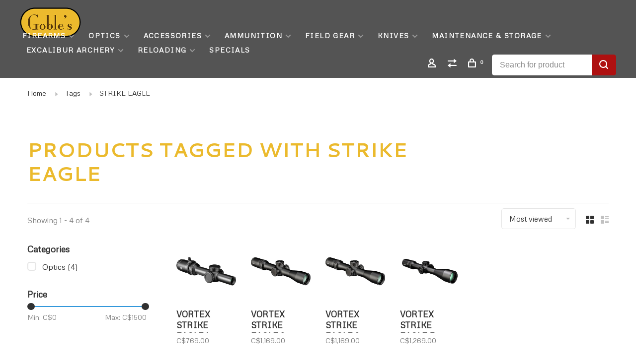

--- FILE ---
content_type: text/html;charset=utf-8
request_url: https://www.gobles.ca/tags/strike-eagle/
body_size: 14226
content:
<!DOCTYPE html>
<html lang="en">
 <head>
 
  
 <meta charset="utf-8"/>
<!-- [START] 'blocks/head.rain' -->
<!--

  (c) 2008-2026 Lightspeed Netherlands B.V.
  http://www.lightspeedhq.com
  Generated: 21-01-2026 @ 04:27:47

-->
<link rel="canonical" href="https://www.gobles.ca/tags/strike-eagle/"/>
<link rel="alternate" href="https://www.gobles.ca/index.rss" type="application/rss+xml" title="New products"/>
<meta name="robots" content="noodp,noydir"/>
<meta name="google-site-verification" content="O26Y9ZPWr9GeI430WMX-MbVpML-sKqNGVnumPcboIuo"/>
<meta name="google-site-verification" content="O26Y9ZPWr9GeI430WMX-MbVpML-sKqNGVnumPcboIuo&quot; /&gt;"/>
<meta name="google-site-verification" content="vxXVhqKB1yWw8QVbjEAXzqz7ImUVSHXSiXXjpNnfGic"/>
<meta name="google-site-verification" content="eftkBf7YU9xTwE_VqiBVlvCu5eqCLMwZxGPpiLsBQC4"/>
<meta property="og:url" content="https://www.gobles.ca/tags/strike-eagle/?source=facebook"/>
<meta property="og:site_name" content="Goble&#039;s Firearms"/>
<meta property="og:title" content="STRIKE EAGLE"/>
<meta property="og:description" content="One of Canada&#039;s oldest gun stores. Goble&#039;s Firearms buys and sells new and used firearms. We also offer gunsmithing services as well as a large selection of acc"/>
<script>
<meta name="google-site-verification" content="eftkBf7YU9xTwE_VqiBVlvCu5eqCLMwZxGPpiLsBQC4" />
</script>
<!--[if lt IE 9]>
<script src="https://cdn.shoplightspeed.com/assets/html5shiv.js?2025-02-20"></script>
<![endif]-->
<!-- [END] 'blocks/head.rain' -->
  	<meta property="og:image" content="https://cdn.shoplightspeed.com/shops/619639/themes/9682/assets/logo.png?20260111140254">
  
  
  
  <title>STRIKE EAGLE - Goble&#039;s Firearms</title>
 <meta name="description" content="One of Canada&#039;s oldest gun stores. Goble&#039;s Firearms buys and sells new and used firearms. We also offer gunsmithing services as well as a large selection of acc" />
 <meta name="keywords" content="STRIKE, EAGLE, firearm, gun, caliber, shotgun, rifle, bolt, pistol, barrel, action, gunsmith, skeet, trap, target, ammo, ammunition, sales, London, Ontario, Canada" />
 <meta http-equiv="X-UA-Compatible" content="ie=edge">
 <meta name="apple-mobile-web-app-capable" content="yes">
 <meta name="apple-mobile-web-app-status-bar-style" content="black">
 <meta name="viewport" content="width=device-width, initial-scale=1, maximum-scale=1, user-scalable=0"/>
 
  <link rel="shortcut icon" href="https://cdn.shoplightspeed.com/shops/619639/themes/9682/assets/favicon.ico?20260111140254" type="image/x-icon" />
 
 <link rel="preconnect" href="https://fonts.googleapis.com">
<link rel="preconnect" href="https://fonts.gstatic.com" crossorigin>
<link href='//fonts.googleapis.com/css?family=Metrophobic:400,400i,300,500,600,700,700i,800,900|Cantarell:400,400i,300,500,600,700,700i,800,900&display=swap' rel='stylesheet' type='text/css'>
   
 <link rel="preload" as="font" type="font/woff2" crossorigin href="https://cdn.shoplightspeed.com/shops/619639/themes/9682/assets/nucleo-mini.woff2?2026011114030620201228154125"/>
 
 <link rel='preload' as='style' href="https://cdn.shoplightspeed.com/assets/gui-2-0.css?2025-02-20" />
 <link rel="stylesheet" href="https://cdn.shoplightspeed.com/assets/gui-2-0.css?2025-02-20" />
 
 <link rel='preload' as='style' href="https://cdn.shoplightspeed.com/assets/gui-responsive-2-0.css?2025-02-20" /> 
 <link rel="stylesheet" href="https://cdn.shoplightspeed.com/assets/gui-responsive-2-0.css?2025-02-20" /> 
 
 <link rel="preload" as="style" href="https://cdn.shoplightspeed.com/shops/619639/themes/9682/assets/style.css?2026011114030620201228154125">
 <link rel="stylesheet" href="https://cdn.shoplightspeed.com/shops/619639/themes/9682/assets/style.css?2026011114030620201228154125">
 
 <link rel="preload" as="style" href="https://cdn.shoplightspeed.com/shops/619639/themes/9682/assets/settings.css?2026011114030620201228154125">
 <link rel="stylesheet" href="https://cdn.shoplightspeed.com/shops/619639/themes/9682/assets/settings.css?2026011114030620201228154125" />
 
 <link rel="preload" as="style" href="https://cdn.shoplightspeed.com/shops/619639/themes/9682/assets/custom.css?2026011114030620201228154125">
 <link rel="stylesheet" href="https://cdn.shoplightspeed.com/shops/619639/themes/9682/assets/custom.css?2026011114030620201228154125" />
 
 <link rel="preload" as="script" href="//ajax.googleapis.com/ajax/libs/jquery/3.0.0/jquery.min.js">
 <script src="//ajax.googleapis.com/ajax/libs/jquery/3.0.0/jquery.min.js"></script>
 <script>
 	if( !window.jQuery ) document.write('<script src="https://cdn.shoplightspeed.com/shops/619639/themes/9682/assets/jquery-3.0.0.min.js?2026011114030620201228154125"><\/script>');
 </script>
 
 <link rel="preload" as="script" href="//cdn.jsdelivr.net/npm/js-cookie@2/src/js.cookie.min.js">
 <script src="//cdn.jsdelivr.net/npm/js-cookie@2/src/js.cookie.min.js"></script>
 
 <link rel="preload" as="script" href="https://cdn.shoplightspeed.com/assets/gui.js?2025-02-20">
 <script src="https://cdn.shoplightspeed.com/assets/gui.js?2025-02-20"></script>
 
 <link rel="preload" as="script" href="https://cdn.shoplightspeed.com/assets/gui-responsive-2-0.js?2025-02-20">
 <script src="https://cdn.shoplightspeed.com/assets/gui-responsive-2-0.js?2025-02-20"></script>
 
 <link rel="preload" as="script" href="https://cdn.shoplightspeed.com/shops/619639/themes/9682/assets/scripts-min.js?2026011114030620201228154125">
 <script src="https://cdn.shoplightspeed.com/shops/619639/themes/9682/assets/scripts-min.js?2026011114030620201228154125"></script>
 
 <link rel="preconnect" href="https://ajax.googleapis.com">
		<link rel="preconnect" href="https://cdn.webshopapp.com/">
		<link rel="preconnect" href="https://cdn.webshopapp.com/">	
		<link rel="preconnect" href="https://fonts.googleapis.com">
		<link rel="preconnect" href="https://fonts.gstatic.com" crossorigin>
		<link rel="dns-prefetch" href="https://ajax.googleapis.com">
		<link rel="dns-prefetch" href="https://cdn.webshopapp.com/">
		<link rel="dns-prefetch" href="https://cdn.webshopapp.com/">	
		<link rel="dns-prefetch" href="https://fonts.googleapis.com">
		<link rel="dns-prefetch" href="https://fonts.gstatic.com" crossorigin>
 
    
  
  
 </head>
 <body class=" navigation-uppercase rounded-corners site-width-large product-images-format-square title-mode-left product-title-mode-left ajax-cart price-per-unit page-strike-eagle">
 
  
 <div class="page-content">
 
       
   	
    
     			  			    
     
     
 <script>
 var product_image_size = '456x456x1',
 product_image_size_mobile = '330x330x1',
 product_image_thumb = '132x132x1',
 product_in_stock_label = 'In stock',
 product_backorder_label = 'On backorder',
 		product_out_of_stock_label = 'Out of stock',
 product_multiple_variant_label = 'View all product options',
 show_variant_picker = 1,
 display_variant_picker_on = 'all',
 show_newsletter_promo_popup = 0,
 newsletter_promo_delay = '10000',
 newsletter_promo_hide_until = '7',
 notification_bar_hide_until = '1',
 		currency_format = 'C$',
   shop_lang = 'us',
 number_format = '0,0.00',
 		shop_url = 'https://www.gobles.ca/',
 shop_id = '619639',
 	readmore = 'Read more';
 	search_url = "https://www.gobles.ca/search/",
  static_url = 'https://cdn.shoplightspeed.com/shops/619639/',
 search_empty = 'No products found',
 view_all_results = 'View all results',
 	priceStatus = 'enabled',
    custom_label = 'used', mobileDevice = false;
 	</script>
			
 
<div class="mobile-nav-overlay"></div>


<div class="header-wrapper">
<div class="header-sticky-placeholder"></div>

<header class="site-header site-header-lg header-sticky has-search-bar has-mobile-logo">
  <div class="site-header-main-wrapper">
    
    <a href="https://www.gobles.ca/" class="logo logo-lg ">
              <img src="https://cdn.shoplightspeed.com/shops/619639/themes/9682/assets/logo.png?20260111140254" alt="Goble&#039;s Firearms" class="logo-image">
                  	<img src="https://cdn.shoplightspeed.com/shops/619639/themes/9682/assets/logo-mobile.png?20260111140254" alt="Goble&#039;s Firearms" class="logo-image-mobile">
          </a>

        
          <nav class="main-nav nav-style">
  <ul>

        	
    
                  <li class="menu-item-category-1254271 has-child">
        <a href="https://www.gobles.ca/firearms/">Firearms</a>
        <button class="mobile-menu-subopen"><span class="nc-icon-mini arrows-3_small-down"></span></button>                <ul class="">
                                <li class="subsubitem has-child">
              <a class="underline-hover" href="https://www.gobles.ca/firearms/long-guns/" title="LONG GUNS">LONG GUNS</a>
              <button class="mobile-menu-subopen"><span class="nc-icon-mini arrows-3_small-down"></span></button>                            <ul class="">
                                  <li class="subsubitem">
                    <a class="underline-hover" href="https://www.gobles.ca/firearms/long-guns/rimfire-rifles/" title="RIMFIRE RIFLES">RIMFIRE RIFLES</a>
                  </li>
                                  <li class="subsubitem">
                    <a class="underline-hover" href="https://www.gobles.ca/firearms/long-guns/shotguns/" title="SHOTGUNS">SHOTGUNS</a>
                  </li>
                                  <li class="subsubitem">
                    <a class="underline-hover" href="https://www.gobles.ca/firearms/long-guns/muzzleloading-rifles/" title="MUZZLELOADING RIFLES">MUZZLELOADING RIFLES</a>
                  </li>
                              </ul>
                          </li>
                      <li class="subsubitem has-child">
              <a class="underline-hover" href="https://www.gobles.ca/firearms/centerfire-rifles/" title="CENTERFIRE RIFLES">CENTERFIRE RIFLES</a>
              <button class="mobile-menu-subopen"><span class="nc-icon-mini arrows-3_small-down"></span></button>                            <ul class="">
                                  <li class="subsubitem">
                    <a class="underline-hover" href="https://www.gobles.ca/firearms/centerfire-rifles/centerfire-rifles-non-restricted/" title="CENTERFIRE RIFLES (NON-RESTRICTED)">CENTERFIRE RIFLES (NON-RESTRICTED)</a>
                  </li>
                              </ul>
                          </li>
                      <li class="subsubitem">
              <a class="underline-hover" href="https://www.gobles.ca/firearms/pellet-pal-needed/" title="PELLET (PAL NEEDED)">PELLET (PAL NEEDED)</a>
                                        </li>
                      <li class="subsubitem has-child">
              <a class="underline-hover" href="https://www.gobles.ca/firearms/lever-action/" title="LEVER ACTION ">LEVER ACTION </a>
              <button class="mobile-menu-subopen"><span class="nc-icon-mini arrows-3_small-down"></span></button>                            <ul class="">
                                  <li class="subsubitem">
                    <a class="underline-hover" href="https://www.gobles.ca/firearms/lever-action/used-lever-action/" title="USED LEVER ACTION">USED LEVER ACTION</a>
                  </li>
                              </ul>
                          </li>
                      <li class="subsubitem">
              <a class="underline-hover" href="https://www.gobles.ca/firearms/left-hand-firearms/" title="Left Hand Firearms">Left Hand Firearms</a>
                                        </li>
                      <li class="subsubitem">
              <a class="underline-hover" href="https://www.gobles.ca/firearms/ruger/" title="Ruger">Ruger</a>
                                        </li>
                      <li class="subsubitem">
              <a class="underline-hover" href="https://www.gobles.ca/firearms/browning/" title="Browning">Browning</a>
                                        </li>
                      <li class="subsubitem">
              <a class="underline-hover" href="https://www.gobles.ca/firearms/caesar-guerini/" title="Caesar Guerini">Caesar Guerini</a>
                                        </li>
                      <li class="subsubitem">
              <a class="underline-hover" href="https://www.gobles.ca/firearms/savage-stevens/" title="Savage / Stevens">Savage / Stevens</a>
                                        </li>
                      <li class="subsubitem">
              <a class="underline-hover" href="https://www.gobles.ca/firearms/weatherby/" title="Weatherby">Weatherby</a>
                                        </li>
                      <li class="subsubitem">
              <a class="underline-hover" href="https://www.gobles.ca/firearms/winchester/" title="Winchester">Winchester</a>
                                        </li>
                      <li class="subsubitem">
              <a class="underline-hover" href="https://www.gobles.ca/firearms/beretta/" title="Beretta">Beretta</a>
                                        </li>
                      <li class="subsubitem">
              <a class="underline-hover" href="https://www.gobles.ca/firearms/benelli/" title="Benelli">Benelli</a>
                                        </li>
                      <li class="subsubitem">
              <a class="underline-hover" href="https://www.gobles.ca/firearms/tikka/" title="Tikka">Tikka</a>
                                        </li>
                      <li class="subsubitem">
              <a class="underline-hover" href="https://www.gobles.ca/firearms/sako/" title="Sako">Sako</a>
                                        </li>
                      <li class="subsubitem">
              <a class="underline-hover" href="https://www.gobles.ca/firearms/iga-stoeger/" title="IGA | Stoeger">IGA | Stoeger</a>
                                        </li>
                      <li class="subsubitem">
              <a class="underline-hover" href="https://www.gobles.ca/firearms/franchi/" title="Franchi">Franchi</a>
                                        </li>
                      <li class="subsubitem">
              <a class="underline-hover" href="https://www.gobles.ca/firearms/mossberg/" title="Mossberg">Mossberg</a>
                                        </li>
                      <li class="subsubitem">
              <a class="underline-hover" href="https://www.gobles.ca/firearms/cz/" title="CZ">CZ</a>
                                        </li>
                      <li class="subsubitem">
              <a class="underline-hover" href="https://www.gobles.ca/firearms/marlin/" title="Marlin">Marlin</a>
                                        </li>
                      <li class="subsubitem">
              <a class="underline-hover" href="https://www.gobles.ca/firearms/federation/" title="Federation">Federation</a>
                                        </li>
                      <li class="subsubitem">
              <a class="underline-hover" href="https://www.gobles.ca/firearms/chiappa/" title="Chiappa">Chiappa</a>
                                        </li>
                      <li class="subsubitem">
              <a class="underline-hover" href="https://www.gobles.ca/firearms/remington/" title="Remington">Remington</a>
                                        </li>
                      <li class="subsubitem">
              <a class="underline-hover" href="https://www.gobles.ca/firearms/henry/" title="Henry">Henry</a>
                                        </li>
                      <li class="subsubitem">
              <a class="underline-hover" href="https://www.gobles.ca/firearms/churchill/" title="Churchill">Churchill</a>
                                        </li>
                      <li class="subsubitem">
              <a class="underline-hover" href="https://www.gobles.ca/firearms/cva/" title="CVA">CVA</a>
                                        </li>
                      <li class="subsubitem">
              <a class="underline-hover" href="https://www.gobles.ca/firearms/diana/" title="Diana">Diana</a>
                                        </li>
                      <li class="subsubitem">
              <a class="underline-hover" href="https://www.gobles.ca/firearms/gamo/" title="Gamo">Gamo</a>
                                        </li>
                      <li class="subsubitem">
              <a class="underline-hover" href="https://www.gobles.ca/firearms/surplus/" title="Surplus">Surplus</a>
                                        </li>
                      <li class="subsubitem">
              <a class="underline-hover" href="https://www.gobles.ca/firearms/traditions/" title="Traditions">Traditions</a>
                                        </li>
                      <li class="subsubitem">
              <a class="underline-hover" href="https://www.gobles.ca/firearms/thompson-center/" title="Thompson Center">Thompson Center</a>
                                        </li>
                      <li class="subsubitem">
              <a class="underline-hover" href="https://www.gobles.ca/firearms/smith-wesson/" title="Smith &amp; Wesson">Smith &amp; Wesson</a>
                                        </li>
                      <li class="subsubitem">
              <a class="underline-hover" href="https://www.gobles.ca/firearms/zastava/" title="Zastava">Zastava</a>
                                        </li>
                      <li class="subsubitem">
              <a class="underline-hover" href="https://www.gobles.ca/firearms/troy/" title="Troy">Troy</a>
                                        </li>
                      <li class="subsubitem">
              <a class="underline-hover" href="https://www.gobles.ca/firearms/anschutz/" title="Anschutz">Anschutz</a>
                                        </li>
                      <li class="subsubitem">
              <a class="underline-hover" href="https://www.gobles.ca/firearms/canuck/" title="Canuck">Canuck</a>
                                        </li>
                      <li class="subsubitem">
              <a class="underline-hover" href="https://www.gobles.ca/firearms/gsg/" title="GSG">GSG</a>
                                        </li>
                      <li class="subsubitem">
              <a class="underline-hover" href="https://www.gobles.ca/firearms/kriss/" title="Kriss">Kriss</a>
                                        </li>
                      <li class="subsubitem">
              <a class="underline-hover" href="https://www.gobles.ca/firearms/black-creek-labs/" title="Black Creek Labs">Black Creek Labs</a>
                                        </li>
                      <li class="subsubitem">
              <a class="underline-hover" href="https://www.gobles.ca/firearms/norinco/" title="Norinco">Norinco</a>
                                        </li>
                  </ul>
              </li>
            <li class="menu-item-category-1107562 has-child">
        <a href="https://www.gobles.ca/optics/">Optics</a>
        <button class="mobile-menu-subopen"><span class="nc-icon-mini arrows-3_small-down"></span></button>                <ul class="">
                                <li class="subsubitem has-child">
              <a class="underline-hover" href="https://www.gobles.ca/optics/mounts/" title="Mounts">Mounts</a>
              <button class="mobile-menu-subopen"><span class="nc-icon-mini arrows-3_small-down"></span></button>                            <ul class="">
                                  <li class="subsubitem">
                    <a class="underline-hover" href="https://www.gobles.ca/optics/mounts/bases/" title="BASES">BASES</a>
                  </li>
                                  <li class="subsubitem">
                    <a class="underline-hover" href="https://www.gobles.ca/optics/mounts/rings/" title="RINGS">RINGS</a>
                  </li>
                              </ul>
                          </li>
                      <li class="subsubitem has-child">
              <a class="underline-hover" href="https://www.gobles.ca/optics/accessory/" title="ACCESSORY">ACCESSORY</a>
              <button class="mobile-menu-subopen"><span class="nc-icon-mini arrows-3_small-down"></span></button>                            <ul class="">
                                  <li class="subsubitem">
                    <a class="underline-hover" href="https://www.gobles.ca/optics/accessory/vortex/" title="VORTEX">VORTEX</a>
                  </li>
                                  <li class="subsubitem">
                    <a class="underline-hover" href="https://www.gobles.ca/optics/accessory/browning/" title="BROWNING">BROWNING</a>
                  </li>
                              </ul>
                          </li>
                      <li class="subsubitem has-child">
              <a class="underline-hover" href="https://www.gobles.ca/optics/binoculars/" title="BINOCULARS">BINOCULARS</a>
              <button class="mobile-menu-subopen"><span class="nc-icon-mini arrows-3_small-down"></span></button>                            <ul class="">
                                  <li class="subsubitem">
                    <a class="underline-hover" href="https://www.gobles.ca/optics/binoculars/vortex/" title="VORTEX">VORTEX</a>
                  </li>
                              </ul>
                          </li>
                      <li class="subsubitem has-child">
              <a class="underline-hover" href="https://www.gobles.ca/optics/spotting-scope/" title="SPOTTING SCOPE">SPOTTING SCOPE</a>
              <button class="mobile-menu-subopen"><span class="nc-icon-mini arrows-3_small-down"></span></button>                            <ul class="">
                                  <li class="subsubitem">
                    <a class="underline-hover" href="https://www.gobles.ca/optics/spotting-scope/bushnell/" title="BUSHNELL">BUSHNELL</a>
                  </li>
                                  <li class="subsubitem">
                    <a class="underline-hover" href="https://www.gobles.ca/optics/spotting-scope/leupold/" title="LEUPOLD">LEUPOLD</a>
                  </li>
                              </ul>
                          </li>
                      <li class="subsubitem has-child">
              <a class="underline-hover" href="https://www.gobles.ca/optics/riflescopes/" title="RIFLESCOPES">RIFLESCOPES</a>
              <button class="mobile-menu-subopen"><span class="nc-icon-mini arrows-3_small-down"></span></button>                            <ul class="">
                                  <li class="subsubitem">
                    <a class="underline-hover" href="https://www.gobles.ca/optics/riflescopes/vortex/" title="VORTEX">VORTEX</a>
                  </li>
                                  <li class="subsubitem">
                    <a class="underline-hover" href="https://www.gobles.ca/optics/riflescopes/bushnell/" title="BUSHNELL">BUSHNELL</a>
                  </li>
                                  <li class="subsubitem">
                    <a class="underline-hover" href="https://www.gobles.ca/optics/riflescopes/leupold/" title="LEUPOLD ">LEUPOLD </a>
                  </li>
                                  <li class="subsubitem">
                    <a class="underline-hover" href="https://www.gobles.ca/optics/riflescopes/browning/" title="BROWNING">BROWNING</a>
                  </li>
                                  <li class="subsubitem">
                    <a class="underline-hover" href="https://www.gobles.ca/optics/riflescopes/bsa/" title="BSA">BSA</a>
                  </li>
                                  <li class="subsubitem">
                    <a class="underline-hover" href="https://www.gobles.ca/optics/riflescopes/previously-owned-rifle-scopes/" title="PREVIOUSLY OWNED RIFLE SCOPES">PREVIOUSLY OWNED RIFLE SCOPES</a>
                  </li>
                              </ul>
                          </li>
                      <li class="subsubitem has-child">
              <a class="underline-hover" href="https://www.gobles.ca/optics/trail-camera/" title="TRAIL CAMERA">TRAIL CAMERA</a>
              <button class="mobile-menu-subopen"><span class="nc-icon-mini arrows-3_small-down"></span></button>                            <ul class="">
                                  <li class="subsubitem">
                    <a class="underline-hover" href="https://www.gobles.ca/optics/trail-camera/spypoint/" title="Spypoint">Spypoint</a>
                  </li>
                              </ul>
                          </li>
                      <li class="subsubitem">
              <a class="underline-hover" href="https://www.gobles.ca/optics/rangefinder/" title="RANGEFINDER">RANGEFINDER</a>
                                        </li>
                      <li class="subsubitem has-child">
              <a class="underline-hover" href="https://www.gobles.ca/optics/red-dots/" title="RED DOTS">RED DOTS</a>
              <button class="mobile-menu-subopen"><span class="nc-icon-mini arrows-3_small-down"></span></button>                            <ul class="">
                                  <li class="subsubitem">
                    <a class="underline-hover" href="https://www.gobles.ca/optics/red-dots/vortex/" title="VORTEX">VORTEX</a>
                  </li>
                              </ul>
                          </li>
                  </ul>
              </li>
            <li class="menu-item-category-1085603 has-child">
        <a href="https://www.gobles.ca/accessories/">Accessories</a>
        <button class="mobile-menu-subopen"><span class="nc-icon-mini arrows-3_small-down"></span></button>                <ul class="">
                                <li class="subsubitem has-child">
              <a class="underline-hover" href="https://www.gobles.ca/accessories/magazines-clips/" title="Magazines &amp; Clips">Magazines &amp; Clips</a>
              <button class="mobile-menu-subopen"><span class="nc-icon-mini arrows-3_small-down"></span></button>                            <ul class="">
                                  <li class="subsubitem">
                    <a class="underline-hover" href="https://www.gobles.ca/accessories/magazines-clips/magpul/" title="MAGPUL ">MAGPUL </a>
                  </li>
                                  <li class="subsubitem">
                    <a class="underline-hover" href="https://www.gobles.ca/accessories/magazines-clips/savage/" title="SAVAGE">SAVAGE</a>
                  </li>
                                  <li class="subsubitem">
                    <a class="underline-hover" href="https://www.gobles.ca/accessories/magazines-clips/browning/" title="Browning">Browning</a>
                  </li>
                                  <li class="subsubitem">
                    <a class="underline-hover" href="https://www.gobles.ca/accessories/magazines-clips/ruger/" title="RUGER">RUGER</a>
                  </li>
                                  <li class="subsubitem">
                    <a class="underline-hover" href="https://www.gobles.ca/accessories/magazines-clips/cz/" title="CZ">CZ</a>
                  </li>
                                  <li class="subsubitem">
                    <a class="underline-hover" href="https://www.gobles.ca/accessories/magazines-clips/remington/" title="REMINGTON">REMINGTON</a>
                  </li>
                                  <li class="subsubitem">
                    <a class="underline-hover" href="https://www.gobles.ca/accessories/magazines-clips/smith-wesson/" title="SMITH &amp; WESSON">SMITH &amp; WESSON</a>
                  </li>
                                  <li class="subsubitem">
                    <a class="underline-hover" href="https://www.gobles.ca/accessories/magazines-clips/mdt/" title="MDT">MDT</a>
                  </li>
                                  <li class="subsubitem">
                    <a class="underline-hover" href="https://www.gobles.ca/accessories/magazines-clips/glock/" title="GLOCK">GLOCK</a>
                  </li>
                                  <li class="subsubitem">
                    <a class="underline-hover" href="https://www.gobles.ca/accessories/magazines-clips/speed-mag-loader/" title="SPEED / MAG LOADER">SPEED / MAG LOADER</a>
                  </li>
                                  <li class="subsubitem">
                    <a class="underline-hover" href="https://www.gobles.ca/accessories/magazines-clips/beretta/" title="BERETTA">BERETTA</a>
                  </li>
                                  <li class="subsubitem">
                    <a class="underline-hover" href="https://www.gobles.ca/accessories/magazines-clips/mossberg/" title="MOSSBERG">MOSSBERG</a>
                  </li>
                                  <li class="subsubitem">
                    <a class="underline-hover" href="https://www.gobles.ca/accessories/magazines-clips/marlin/" title="MARLIN">MARLIN</a>
                  </li>
                                  <li class="subsubitem">
                    <a class="underline-hover" href="https://www.gobles.ca/accessories/magazines-clips/sako/" title="SAKO">SAKO</a>
                  </li>
                                  <li class="subsubitem">
                    <a class="underline-hover" href="https://www.gobles.ca/accessories/magazines-clips/tikka/" title="TIKKA">TIKKA</a>
                  </li>
                                  <li class="subsubitem">
                    <a class="underline-hover" href="https://www.gobles.ca/accessories/magazines-clips/chiappa/" title="CHIAPPA">CHIAPPA</a>
                  </li>
                                  <li class="subsubitem">
                    <a class="underline-hover" href="https://www.gobles.ca/accessories/magazines-clips/gsg/" title="GSG">GSG</a>
                  </li>
                                  <li class="subsubitem">
                    <a class="underline-hover" href="https://www.gobles.ca/accessories/magazines-clips/magnum-research/" title="MAGNUM RESEARCH">MAGNUM RESEARCH</a>
                  </li>
                                  <li class="subsubitem">
                    <a class="underline-hover" href="https://www.gobles.ca/accessories/magazines-clips/derya/" title="DERYA">DERYA</a>
                  </li>
                                  <li class="subsubitem">
                    <a class="underline-hover" href="https://www.gobles.ca/accessories/magazines-clips/pietta/" title="PIETTA">PIETTA</a>
                  </li>
                                  <li class="subsubitem">
                    <a class="underline-hover" href="https://www.gobles.ca/accessories/magazines-clips/mosin-nagant/" title="MOSIN NAGANT">MOSIN NAGANT</a>
                  </li>
                                  <li class="subsubitem">
                    <a class="underline-hover" href="https://www.gobles.ca/accessories/magazines-clips/sig-sauer/" title="SIG SAUER">SIG SAUER</a>
                  </li>
                                  <li class="subsubitem">
                    <a class="underline-hover" href="https://www.gobles.ca/accessories/magazines-clips/para/" title="PARA">PARA</a>
                  </li>
                                  <li class="subsubitem">
                    <a class="underline-hover" href="https://www.gobles.ca/accessories/magazines-clips/sks/" title="SKS ">SKS </a>
                  </li>
                                  <li class="subsubitem">
                    <a class="underline-hover" href="https://www.gobles.ca/accessories/magazines-clips/springfield/" title="SPRINGFIELD">SPRINGFIELD</a>
                  </li>
                                  <li class="subsubitem">
                    <a class="underline-hover" href="https://www.gobles.ca/accessories/magazines-clips/gamo-magazines/" title="GAMO MAGAZINES">GAMO MAGAZINES</a>
                  </li>
                                  <li class="subsubitem">
                    <a class="underline-hover" href="https://www.gobles.ca/accessories/magazines-clips/colt/" title="COLT">COLT</a>
                  </li>
                                  <li class="subsubitem">
                    <a class="underline-hover" href="https://www.gobles.ca/accessories/magazines-clips/winchester/" title="WINCHESTER">WINCHESTER</a>
                  </li>
                                  <li class="subsubitem">
                    <a class="underline-hover" href="https://www.gobles.ca/accessories/magazines-clips/walther/" title="WALTHER">WALTHER</a>
                  </li>
                                  <li class="subsubitem">
                    <a class="underline-hover" href="https://www.gobles.ca/accessories/magazines-clips/weatherby/" title="WEATHERBY">WEATHERBY</a>
                  </li>
                                  <li class="subsubitem">
                    <a class="underline-hover" href="https://www.gobles.ca/accessories/magazines-clips/henry/" title="HENRY">HENRY</a>
                  </li>
                                  <li class="subsubitem">
                    <a class="underline-hover" href="https://www.gobles.ca/accessories/magazines-clips/lee-enfield/" title="LEE ENFIELD">LEE ENFIELD</a>
                  </li>
                                  <li class="subsubitem">
                    <a class="underline-hover" href="https://www.gobles.ca/accessories/magazines-clips/thompson-center/" title="THOMPSON CENTER">THOMPSON CENTER</a>
                  </li>
                                  <li class="subsubitem">
                    <a class="underline-hover" href="https://www.gobles.ca/accessories/magazines-clips/heckler-koch/" title="HECKLER &amp; KOCH">HECKLER &amp; KOCH</a>
                  </li>
                                  <li class="subsubitem">
                    <a class="underline-hover" href="https://www.gobles.ca/accessories/magazines-clips/benelli/" title="BENELLI">BENELLI</a>
                  </li>
                                  <li class="subsubitem">
                    <a class="underline-hover" href="https://www.gobles.ca/accessories/magazines-clips/m1-carbine/" title="M1 CARBINE">M1 CARBINE</a>
                  </li>
                                  <li class="subsubitem">
                    <a class="underline-hover" href="https://www.gobles.ca/accessories/magazines-clips/anschutz/" title="ANSCHUTZ">ANSCHUTZ</a>
                  </li>
                                  <li class="subsubitem">
                    <a class="underline-hover" href="https://www.gobles.ca/accessories/magazines-clips/kriss/" title="KRISS">KRISS</a>
                  </li>
                              </ul>
                          </li>
                      <li class="subsubitem has-child">
              <a class="underline-hover" href="https://www.gobles.ca/accessories/choke-tubes/" title="CHOKE TUBES">CHOKE TUBES</a>
              <button class="mobile-menu-subopen"><span class="nc-icon-mini arrows-3_small-down"></span></button>                            <ul class="">
                                  <li class="subsubitem">
                    <a class="underline-hover" href="https://www.gobles.ca/accessories/choke-tubes/remington/" title="REMINGTON">REMINGTON</a>
                  </li>
                                  <li class="subsubitem">
                    <a class="underline-hover" href="https://www.gobles.ca/accessories/choke-tubes/carlsons/" title="CARLSON&#039;S">CARLSON&#039;S</a>
                  </li>
                                  <li class="subsubitem">
                    <a class="underline-hover" href="https://www.gobles.ca/accessories/choke-tubes/stoeger/" title="STOEGER">STOEGER</a>
                  </li>
                                  <li class="subsubitem">
                    <a class="underline-hover" href="https://www.gobles.ca/accessories/choke-tubes/browning/" title="BROWNING">BROWNING</a>
                  </li>
                                  <li class="subsubitem">
                    <a class="underline-hover" href="https://www.gobles.ca/accessories/choke-tubes/primos/" title="PRIMOS">PRIMOS</a>
                  </li>
                              </ul>
                          </li>
                      <li class="subsubitem">
              <a class="underline-hover" href="https://www.gobles.ca/accessories/bi-tripods/" title="BI/TRIPODS">BI/TRIPODS</a>
                                        </li>
                      <li class="subsubitem has-child">
              <a class="underline-hover" href="https://www.gobles.ca/accessories/barrels-parts/" title="BARRELS &amp; PARTS">BARRELS &amp; PARTS</a>
              <button class="mobile-menu-subopen"><span class="nc-icon-mini arrows-3_small-down"></span></button>                            <ul class="">
                                  <li class="subsubitem">
                    <a class="underline-hover" href="https://www.gobles.ca/accessories/barrels-parts/mdt/" title="MDT">MDT</a>
                  </li>
                              </ul>
                          </li>
                      <li class="subsubitem">
              <a class="underline-hover" href="https://www.gobles.ca/accessories/sights/" title="SIGHTS">SIGHTS</a>
                                        </li>
                      <li class="subsubitem">
              <a class="underline-hover" href="https://www.gobles.ca/accessories/slings-swivels/" title="SLINGS &amp; SWIVELS">SLINGS &amp; SWIVELS</a>
                                        </li>
                      <li class="subsubitem">
              <a class="underline-hover" href="https://www.gobles.ca/accessories/recoil-pads/" title="RECOIL PADS">RECOIL PADS</a>
                                        </li>
                      <li class="subsubitem">
              <a class="underline-hover" href="https://www.gobles.ca/accessories/grips/" title="GRIPS">GRIPS</a>
                                        </li>
                  </ul>
              </li>
            <li class="menu-item-category-1199657 has-child">
        <a href="https://www.gobles.ca/ammunition/">Ammunition</a>
        <button class="mobile-menu-subopen"><span class="nc-icon-mini arrows-3_small-down"></span></button>                <ul class="">
                                <li class="subsubitem has-child">
              <a class="underline-hover" href="https://www.gobles.ca/ammunition/centerfire-rifle/" title="CENTERFIRE RIFLE">CENTERFIRE RIFLE</a>
              <button class="mobile-menu-subopen"><span class="nc-icon-mini arrows-3_small-down"></span></button>                            <ul class="">
                                  <li class="subsubitem">
                    <a class="underline-hover" href="https://www.gobles.ca/ammunition/centerfire-rifle/hornady/" title="Hornady">Hornady</a>
                  </li>
                                  <li class="subsubitem">
                    <a class="underline-hover" href="https://www.gobles.ca/ammunition/centerfire-rifle/remington/" title="Remington">Remington</a>
                  </li>
                                  <li class="subsubitem">
                    <a class="underline-hover" href="https://www.gobles.ca/ammunition/centerfire-rifle/weatherby/" title="Weatherby">Weatherby</a>
                  </li>
                                  <li class="subsubitem">
                    <a class="underline-hover" href="https://www.gobles.ca/ammunition/centerfire-rifle/winchester/" title="Winchester">Winchester</a>
                  </li>
                                  <li class="subsubitem">
                    <a class="underline-hover" href="https://www.gobles.ca/ammunition/centerfire-rifle/federal/" title="Federal">Federal</a>
                  </li>
                                  <li class="subsubitem">
                    <a class="underline-hover" href="https://www.gobles.ca/ammunition/centerfire-rifle/sellier-bellot/" title="Sellier &amp; Bellot">Sellier &amp; Bellot</a>
                  </li>
                                  <li class="subsubitem">
                    <a class="underline-hover" href="https://www.gobles.ca/ammunition/centerfire-rifle/nosler/" title="Nosler">Nosler</a>
                  </li>
                                  <li class="subsubitem">
                    <a class="underline-hover" href="https://www.gobles.ca/ammunition/centerfire-rifle/surplus/" title="Surplus">Surplus</a>
                  </li>
                                  <li class="subsubitem">
                    <a class="underline-hover" href="https://www.gobles.ca/ammunition/centerfire-rifle/pmc/" title="PMC">PMC</a>
                  </li>
                                  <li class="subsubitem">
                    <a class="underline-hover" href="https://www.gobles.ca/ammunition/centerfire-rifle/barnaul/" title="Barnaul">Barnaul</a>
                  </li>
                                  <li class="subsubitem">
                    <a class="underline-hover" href="https://www.gobles.ca/ammunition/centerfire-rifle/ppu/" title="PPU">PPU</a>
                  </li>
                                  <li class="subsubitem">
                    <a class="underline-hover" href="https://www.gobles.ca/ammunition/centerfire-rifle/sako/" title="Sako">Sako</a>
                  </li>
                                  <li class="subsubitem">
                    <a class="underline-hover" href="https://www.gobles.ca/ammunition/centerfire-rifle/barnes/" title="Barnes">Barnes</a>
                  </li>
                                  <li class="subsubitem">
                    <a class="underline-hover" href="https://www.gobles.ca/ammunition/centerfire-rifle/aguila/" title="Aguila">Aguila</a>
                  </li>
                                  <li class="subsubitem">
                    <a class="underline-hover" href="https://www.gobles.ca/ammunition/centerfire-rifle/hsm/" title="HSM">HSM</a>
                  </li>
                                  <li class="subsubitem">
                    <a class="underline-hover" href="https://www.gobles.ca/ammunition/centerfire-rifle/lapua/" title="Lapua">Lapua</a>
                  </li>
                                  <li class="subsubitem">
                    <a class="underline-hover" href="https://www.gobles.ca/ammunition/centerfire-rifle/norma/" title="Norma">Norma</a>
                  </li>
                              </ul>
                          </li>
                      <li class="subsubitem">
              <a class="underline-hover" href="https://www.gobles.ca/ammunition/pellet-ammo/" title="PELLET AMMO">PELLET AMMO</a>
                                        </li>
                      <li class="subsubitem has-child">
              <a class="underline-hover" href="https://www.gobles.ca/ammunition/handgun/" title="HANDGUN">HANDGUN</a>
              <button class="mobile-menu-subopen"><span class="nc-icon-mini arrows-3_small-down"></span></button>                            <ul class="">
                                  <li class="subsubitem">
                    <a class="underline-hover" href="https://www.gobles.ca/ammunition/handgun/federal/" title="FEDERAL">FEDERAL</a>
                  </li>
                                  <li class="subsubitem">
                    <a class="underline-hover" href="https://www.gobles.ca/ammunition/handgun/remington/" title="REMINGTON">REMINGTON</a>
                  </li>
                                  <li class="subsubitem">
                    <a class="underline-hover" href="https://www.gobles.ca/ammunition/handgun/pmc/" title="PMC">PMC</a>
                  </li>
                                  <li class="subsubitem">
                    <a class="underline-hover" href="https://www.gobles.ca/ammunition/handgun/ppu/" title="PPU">PPU</a>
                  </li>
                                  <li class="subsubitem">
                    <a class="underline-hover" href="https://www.gobles.ca/ammunition/handgun/hornady/" title="HORNADY">HORNADY</a>
                  </li>
                                  <li class="subsubitem">
                    <a class="underline-hover" href="https://www.gobles.ca/ammunition/handgun/winchester/" title="WINCHESTER">WINCHESTER</a>
                  </li>
                                  <li class="subsubitem">
                    <a class="underline-hover" href="https://www.gobles.ca/ammunition/handgun/cci/" title="CCI">CCI</a>
                  </li>
                                  <li class="subsubitem">
                    <a class="underline-hover" href="https://www.gobles.ca/ammunition/handgun/barnaul/" title="BARNAUL">BARNAUL</a>
                  </li>
                                  <li class="subsubitem">
                    <a class="underline-hover" href="https://www.gobles.ca/ammunition/handgun/sellier-bellot/" title="SELLIER &amp; BELLOT">SELLIER &amp; BELLOT</a>
                  </li>
                              </ul>
                          </li>
                      <li class="subsubitem has-child">
              <a class="underline-hover" href="https://www.gobles.ca/ammunition/rimfire/" title="RIMFIRE">RIMFIRE</a>
              <button class="mobile-menu-subopen"><span class="nc-icon-mini arrows-3_small-down"></span></button>                            <ul class="">
                                  <li class="subsubitem">
                    <a class="underline-hover" href="https://www.gobles.ca/ammunition/rimfire/hornady/" title="Hornady">Hornady</a>
                  </li>
                                  <li class="subsubitem">
                    <a class="underline-hover" href="https://www.gobles.ca/ammunition/rimfire/remington/" title="Remington">Remington</a>
                  </li>
                                  <li class="subsubitem">
                    <a class="underline-hover" href="https://www.gobles.ca/ammunition/rimfire/cci/" title="CCI">CCI</a>
                  </li>
                                  <li class="subsubitem">
                    <a class="underline-hover" href="https://www.gobles.ca/ammunition/rimfire/federal/" title="Federal">Federal</a>
                  </li>
                                  <li class="subsubitem">
                    <a class="underline-hover" href="https://www.gobles.ca/ammunition/rimfire/norma/" title="Norma">Norma</a>
                  </li>
                                  <li class="subsubitem">
                    <a class="underline-hover" href="https://www.gobles.ca/ammunition/rimfire/winchester/" title="Winchester">Winchester</a>
                  </li>
                                  <li class="subsubitem">
                    <a class="underline-hover" href="https://www.gobles.ca/ammunition/rimfire/lapua/" title="Lapua">Lapua</a>
                  </li>
                                  <li class="subsubitem">
                    <a class="underline-hover" href="https://www.gobles.ca/ammunition/rimfire/aguila/" title="Aguila">Aguila</a>
                  </li>
                                  <li class="subsubitem">
                    <a class="underline-hover" href="https://www.gobles.ca/ammunition/rimfire/sellier-bellot/" title="Sellier &amp; Bellot">Sellier &amp; Bellot</a>
                  </li>
                                  <li class="subsubitem">
                    <a class="underline-hover" href="https://www.gobles.ca/ammunition/rimfire/eley/" title="Eley">Eley</a>
                  </li>
                                  <li class="subsubitem">
                    <a class="underline-hover" href="https://www.gobles.ca/ammunition/rimfire/browning/" title="Browning">Browning</a>
                  </li>
                              </ul>
                          </li>
                      <li class="subsubitem has-child">
              <a class="underline-hover" href="https://www.gobles.ca/ammunition/shotgun/" title="SHOTGUN">SHOTGUN</a>
              <button class="mobile-menu-subopen"><span class="nc-icon-mini arrows-3_small-down"></span></button>                            <ul class="">
                                  <li class="subsubitem">
                    <a class="underline-hover" href="https://www.gobles.ca/ammunition/shotgun/hornady/" title="Hornady">Hornady</a>
                  </li>
                                  <li class="subsubitem">
                    <a class="underline-hover" href="https://www.gobles.ca/ammunition/shotgun/kent/" title="Kent">Kent</a>
                  </li>
                                  <li class="subsubitem">
                    <a class="underline-hover" href="https://www.gobles.ca/ammunition/shotgun/challenger/" title="Challenger">Challenger</a>
                  </li>
                                  <li class="subsubitem">
                    <a class="underline-hover" href="https://www.gobles.ca/ammunition/shotgun/federal/" title="Federal">Federal</a>
                  </li>
                                  <li class="subsubitem">
                    <a class="underline-hover" href="https://www.gobles.ca/ammunition/shotgun/target-loads/" title="Target Loads">Target Loads</a>
                  </li>
                                  <li class="subsubitem">
                    <a class="underline-hover" href="https://www.gobles.ca/ammunition/shotgun/winchester/" title="Winchester">Winchester</a>
                  </li>
                                  <li class="subsubitem">
                    <a class="underline-hover" href="https://www.gobles.ca/ammunition/shotgun/remington/" title="Remington">Remington</a>
                  </li>
                              </ul>
                          </li>
                  </ul>
              </li>
            <li class="menu-item-category-1107535 has-child">
        <a href="https://www.gobles.ca/field-gear/">Field Gear</a>
        <button class="mobile-menu-subopen"><span class="nc-icon-mini arrows-3_small-down"></span></button>                <ul class="">
                                <li class="subsubitem">
              <a class="underline-hover" href="https://www.gobles.ca/field-gear/decoys/" title="DECOYS">DECOYS</a>
                                        </li>
                      <li class="subsubitem">
              <a class="underline-hover" href="https://www.gobles.ca/field-gear/field-bag/" title="FIELD BAG">FIELD BAG</a>
                                        </li>
                      <li class="subsubitem">
              <a class="underline-hover" href="https://www.gobles.ca/field-gear/sweaters/" title="SWEATER&#039;S">SWEATER&#039;S</a>
                                        </li>
                      <li class="subsubitem">
              <a class="underline-hover" href="https://www.gobles.ca/field-gear/blind-stand/" title="BLIND/STAND">BLIND/STAND</a>
                                        </li>
                      <li class="subsubitem">
              <a class="underline-hover" href="https://www.gobles.ca/field-gear/rests-bags/" title="RESTS/BAGS">RESTS/BAGS</a>
                                        </li>
                      <li class="subsubitem">
              <a class="underline-hover" href="https://www.gobles.ca/field-gear/calls/" title="CALLS">CALLS</a>
                                        </li>
                      <li class="subsubitem">
              <a class="underline-hover" href="https://www.gobles.ca/field-gear/eye-protection/" title="EYE PROTECTION">EYE PROTECTION</a>
                                        </li>
                      <li class="subsubitem">
              <a class="underline-hover" href="https://www.gobles.ca/field-gear/ear-protection/" title="EAR PROTECTION">EAR PROTECTION</a>
                                        </li>
                      <li class="subsubitem">
              <a class="underline-hover" href="https://www.gobles.ca/field-gear/ammunition-belt-pouch/" title="AMMUNITION BELT/POUCH">AMMUNITION BELT/POUCH</a>
                                        </li>
                      <li class="subsubitem">
              <a class="underline-hover" href="https://www.gobles.ca/field-gear/chairs-stools/" title="CHAIRS &amp; STOOLS">CHAIRS &amp; STOOLS</a>
                                        </li>
                      <li class="subsubitem">
              <a class="underline-hover" href="https://www.gobles.ca/field-gear/target-throwers/" title="TARGET THROWERS">TARGET THROWERS</a>
                                        </li>
                      <li class="subsubitem">
              <a class="underline-hover" href="https://www.gobles.ca/field-gear/lights/" title="LIGHTS">LIGHTS</a>
                                        </li>
                      <li class="subsubitem">
              <a class="underline-hover" href="https://www.gobles.ca/field-gear/targets/" title="TARGETS">TARGETS</a>
                                        </li>
                      <li class="subsubitem">
              <a class="underline-hover" href="https://www.gobles.ca/field-gear/camping-survival/" title="CAMPING / SURVIVAL">CAMPING / SURVIVAL</a>
                                        </li>
                      <li class="subsubitem">
              <a class="underline-hover" href="https://www.gobles.ca/field-gear/gloves/" title="GLOVES">GLOVES</a>
                                        </li>
                      <li class="subsubitem">
              <a class="underline-hover" href="https://www.gobles.ca/field-gear/shell-pouch/" title="SHELL POUCH">SHELL POUCH</a>
                                        </li>
                      <li class="subsubitem">
              <a class="underline-hover" href="https://www.gobles.ca/field-gear/scent/" title="SCENT">SCENT</a>
                                        </li>
                      <li class="subsubitem">
              <a class="underline-hover" href="https://www.gobles.ca/field-gear/ammo-hard-case/" title="AMMO HARD CASE">AMMO HARD CASE</a>
                                        </li>
                  </ul>
              </li>
            <li class="menu-item-category-1085615 has-child">
        <a href="https://www.gobles.ca/knives/">Knives</a>
        <button class="mobile-menu-subopen"><span class="nc-icon-mini arrows-3_small-down"></span></button>                <ul class="">
                                <li class="subsubitem">
              <a class="underline-hover" href="https://www.gobles.ca/knives/grohmann/" title="GROHMANN">GROHMANN</a>
                                        </li>
                      <li class="subsubitem">
              <a class="underline-hover" href="https://www.gobles.ca/knives/zero-tolerance/" title="ZERO TOLERANCE">ZERO TOLERANCE</a>
                                        </li>
                      <li class="subsubitem">
              <a class="underline-hover" href="https://www.gobles.ca/knives/kershaw/" title="KERSHAW">KERSHAW</a>
                                        </li>
                      <li class="subsubitem">
              <a class="underline-hover" href="https://www.gobles.ca/knives/crkt/" title="CRKT">CRKT</a>
                                        </li>
                      <li class="subsubitem">
              <a class="underline-hover" href="https://www.gobles.ca/knives/buck/" title="BUCK">BUCK</a>
                                        </li>
                      <li class="subsubitem">
              <a class="underline-hover" href="https://www.gobles.ca/knives/outdoor-edge/" title="OUTDOOR EDGE">OUTDOOR EDGE</a>
                                        </li>
                      <li class="subsubitem">
              <a class="underline-hover" href="https://www.gobles.ca/knives/browning-3949599/" title="BROWNING">BROWNING</a>
                                        </li>
                      <li class="subsubitem">
              <a class="underline-hover" href="https://www.gobles.ca/knives/morakniv/" title="MORAKNIV">MORAKNIV</a>
                                        </li>
                      <li class="subsubitem">
              <a class="underline-hover" href="https://www.gobles.ca/knives/remington/" title="REMINGTON">REMINGTON</a>
                                        </li>
                      <li class="subsubitem">
              <a class="underline-hover" href="https://www.gobles.ca/knives/victorinox/" title="VICTORINOX">VICTORINOX</a>
                                        </li>
                      <li class="subsubitem">
              <a class="underline-hover" href="https://www.gobles.ca/knives/boker/" title="BOKER">BOKER</a>
                                        </li>
                      <li class="subsubitem has-child">
              <a class="underline-hover" href="https://www.gobles.ca/knives/sharpening-systems-maintenance/" title="SHARPENING SYSTEMS &amp; MAINTENANCE">SHARPENING SYSTEMS &amp; MAINTENANCE</a>
              <button class="mobile-menu-subopen"><span class="nc-icon-mini arrows-3_small-down"></span></button>                            <ul class="">
                                  <li class="subsubitem">
                    <a class="underline-hover" href="https://www.gobles.ca/knives/sharpening-systems-maintenance/lansky/" title="Lansky">Lansky</a>
                  </li>
                              </ul>
                          </li>
                      <li class="subsubitem">
              <a class="underline-hover" href="https://www.gobles.ca/knives/kits/" title="KITS">KITS</a>
                                        </li>
                      <li class="subsubitem">
              <a class="underline-hover" href="https://www.gobles.ca/knives/multitool/" title="MULTITOOL">MULTITOOL</a>
                                        </li>
                  </ul>
              </li>
            <li class="menu-item-category-1107566 has-child">
        <a href="https://www.gobles.ca/maintenance-storage/">Maintenance &amp; Storage</a>
        <button class="mobile-menu-subopen"><span class="nc-icon-mini arrows-3_small-down"></span></button>                <ul class="">
                                <li class="subsubitem">
              <a class="underline-hover" href="https://www.gobles.ca/maintenance-storage/long-gun-case-hard/" title="LONG GUN CASE HARD">LONG GUN CASE HARD</a>
                                        </li>
                      <li class="subsubitem">
              <a class="underline-hover" href="https://www.gobles.ca/maintenance-storage/brush-swab/" title="BRUSH/SWAB">BRUSH/SWAB</a>
                                        </li>
                      <li class="subsubitem">
              <a class="underline-hover" href="https://www.gobles.ca/maintenance-storage/rod-snake/" title="ROD/SNAKE">ROD/SNAKE</a>
                                        </li>
                      <li class="subsubitem">
              <a class="underline-hover" href="https://www.gobles.ca/maintenance-storage/trigger-lock/" title="TRIGGER LOCK">TRIGGER LOCK</a>
                                        </li>
                      <li class="subsubitem">
              <a class="underline-hover" href="https://www.gobles.ca/maintenance-storage/snap-caps/" title="SNAP CAPS">SNAP CAPS</a>
                                        </li>
                      <li class="subsubitem">
              <a class="underline-hover" href="https://www.gobles.ca/maintenance-storage/tools/" title="TOOLS">TOOLS</a>
                                        </li>
                      <li class="subsubitem">
              <a class="underline-hover" href="https://www.gobles.ca/maintenance-storage/cleaning-kits/" title="CLEANING KITS">CLEANING KITS</a>
                                        </li>
                      <li class="subsubitem">
              <a class="underline-hover" href="https://www.gobles.ca/maintenance-storage/oils-and-chemicals/" title="OILS AND CHEMICALS">OILS AND CHEMICALS</a>
                                        </li>
                      <li class="subsubitem">
              <a class="underline-hover" href="https://www.gobles.ca/maintenance-storage/long-gun-case-soft/" title="LONG GUN CASE SOFT">LONG GUN CASE SOFT</a>
                                        </li>
                      <li class="subsubitem">
              <a class="underline-hover" href="https://www.gobles.ca/maintenance-storage/safes-accessories/" title="SAFES &amp; ACCESSORIES">SAFES &amp; ACCESSORIES</a>
                                        </li>
                  </ul>
              </li>
            <li class="menu-item-category-1244906 has-child">
        <a href="https://www.gobles.ca/excalibur-archery/">Excalibur Archery</a>
        <button class="mobile-menu-subopen"><span class="nc-icon-mini arrows-3_small-down"></span></button>                <ul class="">
                                <li class="subsubitem">
              <a class="underline-hover" href="https://www.gobles.ca/excalibur-archery/accessory/" title="ACCESSORY">ACCESSORY</a>
                                        </li>
                      <li class="subsubitem">
              <a class="underline-hover" href="https://www.gobles.ca/excalibur-archery/heads/" title="HEADS">HEADS</a>
                                        </li>
                      <li class="subsubitem">
              <a class="underline-hover" href="https://www.gobles.ca/excalibur-archery/arrow-bolt/" title="ARROW/BOLT">ARROW/BOLT</a>
                                        </li>
                      <li class="subsubitem">
              <a class="underline-hover" href="https://www.gobles.ca/excalibur-archery/excalibur/" title="EXCALIBUR">EXCALIBUR</a>
                                        </li>
                      <li class="subsubitem">
              <a class="underline-hover" href="https://www.gobles.ca/excalibur-archery/optic/" title="OPTIC">OPTIC</a>
                                        </li>
                  </ul>
              </li>
            <li class="menu-item-category-1305318 has-child">
        <a href="https://www.gobles.ca/reloading/">Reloading</a>
        <button class="mobile-menu-subopen"><span class="nc-icon-mini arrows-3_small-down"></span></button>                <ul class="">
                                <li class="subsubitem has-child">
              <a class="underline-hover" href="https://www.gobles.ca/reloading/dies/" title="Dies">Dies</a>
              <button class="mobile-menu-subopen"><span class="nc-icon-mini arrows-3_small-down"></span></button>                            <ul class="">
                                  <li class="subsubitem">
                    <a class="underline-hover" href="https://www.gobles.ca/reloading/dies/hornady/" title="HORNADY">HORNADY</a>
                  </li>
                                  <li class="subsubitem">
                    <a class="underline-hover" href="https://www.gobles.ca/reloading/dies/rcbs/" title="RCBS">RCBS</a>
                  </li>
                              </ul>
                          </li>
                      <li class="subsubitem has-child">
              <a class="underline-hover" href="https://www.gobles.ca/reloading/brass/" title="BRASS">BRASS</a>
              <button class="mobile-menu-subopen"><span class="nc-icon-mini arrows-3_small-down"></span></button>                            <ul class="">
                                  <li class="subsubitem">
                    <a class="underline-hover" href="https://www.gobles.ca/reloading/brass/hornady/" title="HORNADY">HORNADY</a>
                  </li>
                                  <li class="subsubitem">
                    <a class="underline-hover" href="https://www.gobles.ca/reloading/brass/winchester/" title="WINCHESTER">WINCHESTER</a>
                  </li>
                                  <li class="subsubitem">
                    <a class="underline-hover" href="https://www.gobles.ca/reloading/brass/remington/" title="REMINGTON">REMINGTON</a>
                  </li>
                              </ul>
                          </li>
                      <li class="subsubitem has-child">
              <a class="underline-hover" href="https://www.gobles.ca/reloading/accessory/" title="ACCESSORY">ACCESSORY</a>
              <button class="mobile-menu-subopen"><span class="nc-icon-mini arrows-3_small-down"></span></button>                            <ul class="">
                                  <li class="subsubitem">
                    <a class="underline-hover" href="https://www.gobles.ca/reloading/accessory/hornady-shell-holders/" title="HORNADY SHELL HOLDERS">HORNADY SHELL HOLDERS</a>
                  </li>
                                  <li class="subsubitem">
                    <a class="underline-hover" href="https://www.gobles.ca/reloading/accessory/hornady/" title="HORNADY">HORNADY</a>
                  </li>
                                  <li class="subsubitem">
                    <a class="underline-hover" href="https://www.gobles.ca/reloading/accessory/rcbs/" title="RCBS">RCBS</a>
                  </li>
                              </ul>
                          </li>
                      <li class="subsubitem has-child">
              <a class="underline-hover" href="https://www.gobles.ca/reloading/bench-tools/" title="BENCH TOOLS">BENCH TOOLS</a>
              <button class="mobile-menu-subopen"><span class="nc-icon-mini arrows-3_small-down"></span></button>                            <ul class="">
                                  <li class="subsubitem">
                    <a class="underline-hover" href="https://www.gobles.ca/reloading/bench-tools/hornady/" title="HORNADY">HORNADY</a>
                  </li>
                                  <li class="subsubitem">
                    <a class="underline-hover" href="https://www.gobles.ca/reloading/bench-tools/rcbs/" title="RCBS">RCBS</a>
                  </li>
                                  <li class="subsubitem">
                    <a class="underline-hover" href="https://www.gobles.ca/reloading/bench-tools/lyman/" title="LYMAN">LYMAN</a>
                  </li>
                              </ul>
                          </li>
                      <li class="subsubitem has-child">
              <a class="underline-hover" href="https://www.gobles.ca/reloading/bullets/" title="BULLETS">BULLETS</a>
              <button class="mobile-menu-subopen"><span class="nc-icon-mini arrows-3_small-down"></span></button>                            <ul class="">
                                  <li class="subsubitem">
                    <a class="underline-hover" href="https://www.gobles.ca/reloading/bullets/hornady/" title="HORNADY">HORNADY</a>
                  </li>
                                  <li class="subsubitem">
                    <a class="underline-hover" href="https://www.gobles.ca/reloading/bullets/nosler/" title="NOSLER">NOSLER</a>
                  </li>
                                  <li class="subsubitem">
                    <a class="underline-hover" href="https://www.gobles.ca/reloading/bullets/sierra/" title="SIERRA ">SIERRA </a>
                  </li>
                                  <li class="subsubitem">
                    <a class="underline-hover" href="https://www.gobles.ca/reloading/bullets/berger/" title="BERGER">BERGER</a>
                  </li>
                                  <li class="subsubitem">
                    <a class="underline-hover" href="https://www.gobles.ca/reloading/bullets/speer/" title="SPEER">SPEER</a>
                  </li>
                              </ul>
                          </li>
                      <li class="subsubitem">
              <a class="underline-hover" href="https://www.gobles.ca/reloading/measures/" title="MEASURES">MEASURES</a>
                                        </li>
                      <li class="subsubitem has-child">
              <a class="underline-hover" href="https://www.gobles.ca/reloading/components/" title="COMPONENTS">COMPONENTS</a>
              <button class="mobile-menu-subopen"><span class="nc-icon-mini arrows-3_small-down"></span></button>                            <ul class="">
                                  <li class="subsubitem">
                    <a class="underline-hover" href="https://www.gobles.ca/reloading/components/primers/" title="PRIMERS">PRIMERS</a>
                  </li>
                              </ul>
                          </li>
                  </ul>
              </li>
            
            	
    
            <li class="">
        <a href="https://www.gobles.ca/service/sales-and-specials/" title="Specials">
          Specials
        </a>
      </li>
      
            	
            	
            	
        

    <li class="menu-item-mobile-only m-t-30">
            <a href="#" title="Account" data-featherlight="#loginModal">Login / Register</a>
          </li>

    
             

  </ul>
</nav>    
    <nav class="secondary-nav nav-style">
      <ul>
        
                
        
        
                     
        
        <li class="menu-item-desktop-only menu-item-account">
                    <a href="#" title="Account" data-featherlight="#loginModal" data-featherlight-variant="featherlight-login"><span class="nc-icon-mini users_single-body"></span></a>
                  </li>

        
                <li class="hidden-xs menu-item-compare">
          <a href="https://www.gobles.ca/compare/" title="Compare"><span class="nc-icon-mini arrows-1_direction-56"></span></a>
        </li>
        
        <li>
          <a href="#" title="Cart" class="cart-trigger"><span class="nc-icon-mini shopping_bag-20"></span><sup>0</sup></a>
        </li>

                	        		<li class="full-search-secondary">
              <div class="search-header search-header-minimal">
                <form action="https://www.gobles.ca/search/" method="get" id="searchForm" class="ajax-enabled">
                  <input type="text" name="q" autocomplete="off" value="" placeholder="Search for product">
                  <a href="#" class="button button-sm" onclick="$('#searchForm').submit()"><span class="nc-icon-mini ui-1_zoom"></span><span class="nc-icon-mini loader_circle-04 spin"></span></a>
                  <div class="search-results"></div>
                </form>
              </div>
        		</li>
        	                
      </ul>
      
                  
      <a class="burger" title="Menu">
        <span></span>
      </a>

    </nav>
  </div>
  
    
</header>
  
</div>
 <div itemscope itemtype="http://schema.org/BreadcrumbList">
	<div itemprop="itemListElement" itemscope itemtype="http://schema.org/ListItem">
 <a itemprop="item" href="https://www.gobles.ca/"><span itemprop="name" content="Home"></span></a>
 <meta itemprop="position" content="1" />
 </div>
  	<div itemprop="itemListElement" itemscope itemtype="http://schema.org/ListItem">
 <a itemprop="item" href="https://www.gobles.ca/tags/"><span itemprop="name" content="Tags"></span></a>
 <meta itemprop="position" content="2" />
 </div>
  	<div itemprop="itemListElement" itemscope itemtype="http://schema.org/ListItem">
 <a itemprop="item" href="https://www.gobles.ca/tags/strike-eagle/"><span itemprop="name" content="STRIKE EAGLE"></span></a>
 <meta itemprop="position" content="3" />
 </div>
 </div>

 <div class="cart-sidebar-container">
  <div class="cart-sidebar">
    <button class="cart-sidebar-close" aria-label="Close">✕</button>
    <div class="cart-sidebar-title">
      <h5>Cart</h5>
      <p><span class="item-qty"></span> Items</p>
    </div>
    
    <div class="cart-sidebar-body">
        
      <div class="no-cart-products">No products found...</div>
      
    </div>
    
      </div>
</div> <!-- Login Modal -->
<div class="modal-lighbox login-modal" id="loginModal">
  <div class="row">
    <div class="col-sm-12 m-b-30 login-row">
      <h4>Login</h4>
      <p>Log in if you have an account</p>
      <form action="https://www.gobles.ca/account/loginPost/?return=https%3A%2F%2Fwww.gobles.ca%2Ftags%2Fstrike-eagle%2F" method="post">
        <input type="hidden" name="key" value="26b25d6364b13b9f407539a1cf51381a" />
        <div class="form-row">
          <input type="text" name="email" autocomplete="on" placeholder="Email address" class="required" />
        </div>
        <div class="form-row">
          <input type="password" name="password" autocomplete="on" placeholder="Password" class="required" />
        </div>
        <div class="">
          <a class="button button-block popup-validation m-b-15" href="javascript:;" title="Login">Login</a>
                  </div>
      </form>
      <p class="m-b-0 m-t-10">Dont have an account? <a href="https://www.gobles.ca/account/register/" class="bold underline">Register</a></p>
    </div>
  </div>
  <div class="text-center forgot-password">
    <a class="forgot-pw" href="https://www.gobles.ca/account/password/">Forgot your password?</a>
  </div>
</div> 
 <main class="main-content">
  		

<div class="container container-lg relative collection-header-hide">
  <div class="product-top-bar">
        <!-- Breadcrumbs -->
    <div class="breadcrumbs">
      <a href="https://www.gobles.ca/" title="Home">Home</a>
            <i class="nc-icon-mini arrows-1_small-triangle-right"></i><a href="https://www.gobles.ca/tags/">Tags</a>
            <i class="nc-icon-mini arrows-1_small-triangle-right"></i><a class="last" href="https://www.gobles.ca/tags/strike-eagle/">STRIKE EAGLE</a>
          </div>
      </div>
  <!-- Collection Intro -->
  
  <div class="collection-header-wrapper">

    
    <div class="collection-title-content">
      <h1 class="page-title">Products tagged with STRIKE EAGLE</h1>
          </div>
  </div>
  
</div>

<div class="container container-lg">
  
    
  <div class="collection-products collection-products-sidebar" id="collection-page">
    
        	
    
    		<div class="collection-top">
          <div class="collection-top-wrapper">
            
            <div class="results-info hint-text">Showing 1 - 4 of 4</div>
            
                      
          
            <form action="https://www.gobles.ca/tags/strike-eagle/" method="get" id="filter_form_top" class="inline">
                            <input type="hidden" name="limit" value="24" id="filter_form_limit_top" />
                            <input type="hidden" name="sort" value="popular" id="filter_form_sort_top" />
              <input type="hidden" name="max" value="1500" id="filter_form_max_top" />
              <input type="hidden" name="min" value="0" id="filter_form_min_top" />

              <div class="collection-actions m-r-20 sm-m-r-0">
                <select name="sort" onchange="$('#filter_form_top').submit();" class="selectric-minimal">
                                <option value="popular" selected="selected">Most viewed</option>
                                <option value="newest">Newest products</option>
                                <option value="lowest">Lowest price</option>
                                <option value="highest">Highest price</option>
                                <option value="asc">Name ascending</option>
                                <option value="desc">Name descending</option>
                                </select>
                              </div>
            </form>
            
                        <a href="#" class="button show-filter-trigger"><span class="nc-icon-mini ui-1_ui-04"></span>More filters</a>
            
            <div class="grid-list">
              <a href="#" class="grid-switcher-item active" data-value="grid">
                <i class="nc-icon-mini ui-2_grid-45"></i>
              </a>
              <a href="#" class="grid-switcher-item" data-value="list">
                <i class="nc-icon-mini nc-icon-mini ui-2_paragraph"></i>
              </a>
            </div>

          </div>
          
    		</div>
    
          
    		<div class="collection-sidebar">
          <div class="collection-sidebar-wrapper">
            <button class="filter-close-mobile" aria-label="Close">✕</button>
            <form action="https://www.gobles.ca/tags/strike-eagle/" method="get" id="sidebar_filters">
              <input type="hidden" name="mode" value="grid" id="filter_form_mode_side" />
              <input type="hidden" name="limit" value="24" id="filter_form_limit_side" />
              <input type="hidden" name="sort" value="popular" id="filter_form_sort_side" />
              <input type="hidden" name="max" value="1500" id="filter_form_max_2_side" />
              <input type="hidden" name="min" value="0" id="filter_form_min_2_side" />

              <div class="sidebar-filters">
                
                                                                                                
                                    <div class="filter-wrap active" id="filtersFilters1" data-custom-filter="Categories">
                    <div class="filter-title">Categories</div>
                    <div class="filter-item m-t-10">
                                            <div class="checkbox filter-item" data-title="Optics">
                        <input id="filter_41446" type="checkbox" name="filter[]" value="41446"  />
                        <label for="filter_41446">Optics <span>(4)</span></label>
                      </div>
                                          </div>
                  </div>
                                  
                                                                
                  
                  <div class="filter-wrap" id="priceFilters">
                    <div class="filter-title">Price</div>
                    <div class="filter-item">
                      <div class="price-filter">
                        <div class="sidebar-filter-slider">
                          <div class="collection-filter-price price-filter-2"></div>
                        </div>
                        <div class="price-filter-range">
                          <div class="row">
                            <div class="col-xs-6">
                              <div class="min">Min: C$<span>0</span></div>
                            </div>
                            <div class="col-xs-6 text-right">
                              <div class="max">Max: C$<span>1500</span></div>
                            </div>
                          </div>
                        </div>
                      </div>
                    </div>
                  </div>
                
                                                                                                                                                                                                                                                                                                

                                                                                
                

              </div>
            </form>

            
          </div>
          </div>
      
    	    
        
    
    <div class="collection-content">

      <!--<div class="filter-open-wrapper">
      <a href="#" class="filter-open">
        <i class="nc-icon-mini ui-3_funnel-39 open-icon"></i>
        <i class="nc-icon-mini ui-1_simple-remove close-icon"></i>
      </a>
      <a href="#" class="filter-open-mobile">
        <i class="nc-icon-mini ui-3_funnel-39 open-icon"></i>
        <i class="nc-icon-mini ui-1_simple-remove close-icon"></i>
      </a>-->

      <!-- Product list -->
      <div class="products-list row">  
          
                    <div class="col-xs-6 col-md-3 col-lg-2">
            
<!-- QuickView Modal -->
<div class="modal-lighbox product-modal" id="48382645">
 <div class="product-modal-media">
 <div class="product-figure" style="background-image: url('https://cdn.shoplightspeed.com/shops/619639/files/43299602/image.jpg')"></div>
 </div>

 <div class="product-modal-content">
  <h4><a href="https://www.gobles.ca/vortex-strike-eagle-1-8x24mm-ffp-ebr-8-moa.html">VORTEX STRIKE EAGLE 1-8x24MM FFP EBR-8 MOA</a></h4>
 
 
 <div class="row m-b-20">
 <div class="col-xs-8">
 
  
  <div class="ratings">
   <div class="align-bottom">
 <div class="product-code"><span class="title">Article code</span> SE-1801</div>
 </div>
 
 </div>
 
 </div>
 <div class="col-xs-4 text-right">
  <a href="https://www.gobles.ca/account/wishlistAdd/48382645/?variant_id=79440815" class="favourites addtowishlist_48382645" title="Add to wishlist">
 <i class="nc-icon-mini health_heartbeat-16"></i>
 </a>
  </div>
 </div>
 
 <form action="https://www.gobles.ca/cart/add/79440815/" method="post" class="product_configure_form">
 
 <div class="product_configure_form_wrapper">
 <div class="product-configure modal-variants-waiting">
 <div class="product-configure-variants" data-variant-name="">
 <label>Select: <em>*</em></label>
 <select class="product-options-input"></select>
 </div>
 </div>

 <div class="row m-b-15"><div class="col-xs-6"><div class="input-wrap quantity-selector"><label>Quantity:</label><div class="quantity-input-wrapper"><input type="text" name="quantity" value="1" /><div class="change"><a href="javascript:;" onclick="changeQuantity('add', $(this));" class="up">+</a><a href="javascript:;" onclick="changeQuantity('remove', $(this));" class="down">-</a></div></div></div></div><div class="col-xs-6 text-right"><div class="price"><span class="new-price">C$769.00</span></div></div></div><div class="cart"><a href="javascript:;" onclick="$(this).closest('form').submit();" class="button button-block addtocart_48382645" title="Add to cart">Add to cart</a></div>			</div>
 </form>
 
  <div class="product-description m-t-20 m-b-20 paragraph-small">
 VORTEX STRIKE EAGLE 1-8x24MM FFP EBR-8 MOA SE-1801
 </div>
  
 </div>

</div>

<div class="product-element product-element-swatch-hover product-alt-images-second" itemscope="" itemtype="http://schema.org/Product">

  <a href="https://www.gobles.ca/vortex-strike-eagle-1-8x24mm-ffp-ebr-8-moa.html" title="VORTEX STRIKE EAGLE 1-8x24MM FFP EBR-8 MOA" class="product-image-wrapper hover-image">
              	<img src="data:image/svg+xml;charset=utf-8,%3Csvg xmlns%3D'http%3A%2F%2Fwww.w3.org%2F2000%2Fsvg' viewBox%3D'0 0 456 456'%2F%3E" data-src="https://cdn.shoplightspeed.com/shops/619639/files/43299602/228x228x1/vortex-vortex-strike-eagle-1-8x24mm-ffp-ebr-8-moa.jpg" data-srcset="https://cdn.shoplightspeed.com/shops/619639/files/43299602/228x228x1/vortex-vortex-strike-eagle-1-8x24mm-ffp-ebr-8-moa.jpg 228w, https://cdn.shoplightspeed.com/shops/619639/files/43299602/456x456x1/vortex-vortex-strike-eagle-1-8x24mm-ffp-ebr-8-moa.jpg 456w, https://cdn.shoplightspeed.com/shops/619639/files/43299602/330x330x1/vortex-vortex-strike-eagle-1-8x24mm-ffp-ebr-8-moa.jpg 330w" data-sizes="(max-width: 767px) 50vw, 228x228w" class="lazy-product" width="228" height="228" alt="VORTEX VORTEX STRIKE EAGLE 1-8x24MM FFP EBR-8 MOA" />
      </a>
  
  <div class="product-labels"></div>  
    <div class="small-product-actions">
  	
    	      <a href="#48382645" class="favourites quickview-trigger quickview_48382645" data-product-url="https://www.gobles.ca/vortex-strike-eagle-1-8x24mm-ffp-ebr-8-moa.html" title="Quickview">
        <i class="nc-icon-mini ui-1_zoom"></i>
    	</a>
          
                      <a href="#" data-featherlight="#loginModal" title="Add to wishlist" class="favourites addtowishlist_48382645 m-r-5">
          <i class="nc-icon-mini health_heartbeat-16"></i>
        </a>
              
            <a href="https://www.gobles.ca/compare/add/79440815/" class="compare" title="Add to compare">
        <i class="nc-icon-mini arrows-1_direction-56"></i>
      </a>
      
  </div>
    
    
  <a href="https://www.gobles.ca/vortex-strike-eagle-1-8x24mm-ffp-ebr-8-moa.html" title="VORTEX STRIKE EAGLE 1-8x24MM FFP EBR-8 MOA" class="product-description-footer">
    
        
    <div class="product-title">
      VORTEX STRIKE EAGLE 1-8x24MM FFP EBR-8 MOA
    </div>
    
        
        
    <meta itemprop="name" content="VORTEX VORTEX STRIKE EAGLE 1-8x24MM FFP EBR-8 MOA">
        <div itemprop="brand" itemtype="http://schema.org/Brand" itemscope>
      <meta itemprop="name" content="VORTEX" />
    </div>
        <meta itemprop="description" content="VORTEX STRIKE EAGLE 1-8x24MM FFP EBR-8 MOA SE-1801" />    <meta itemprop="image" content="https://cdn.shoplightspeed.com/shops/619639/files/43299602/456x456x1/vortex-vortex-strike-eagle-1-8x24mm-ffp-ebr-8-moa.jpg" />  
    <meta itemprop="gtin13" content="843829120678" />    <meta itemprop="mpn" content="SE-1801" />    <meta itemprop="sku" content="SE-1801" />    <div itemprop="offers" itemscope itemtype="https://schema.org/Offer">
      <meta itemprop="url" content="https://www.gobles.ca/vortex-strike-eagle-1-8x24mm-ffp-ebr-8-moa.html">
      <meta itemprop="priceCurrency" content="CAD">
      <meta itemprop="price" content="769.00" />
      <meta itemprop="itemCondition" content="https://schema.org/NewCondition"/>
     	      	<meta itemprop="availability" content="https://schema.org/InStock"/>
                </div>
    
    </a>
    
        
    <div class="product-price">
      <span class="product-price-change">
          
        <span class="new-price">C$769.00</span>       </span>

          
            <div class="unit-price"></div>
          
    </div>
  
  <div class="product-variants-wrapper"></div>
  
</div>

          </div>
                    <div class="col-xs-6 col-md-3 col-lg-2">
            
<!-- QuickView Modal -->
<div class="modal-lighbox product-modal" id="54980655">
 <div class="product-modal-media">
 <div class="product-figure" style="background-image: url('https://cdn.shoplightspeed.com/shops/619639/files/51516907/image.jpg')"></div>
 </div>

 <div class="product-modal-content">
  <h4><a href="https://www.gobles.ca/vortex-strike-eagle-3-18x44-ffp-ebr-7c-moa.html">VORTEX STRIKE EAGLE 3-18X44 FFP EBR-7C MOA</a></h4>
 
 
 <div class="row m-b-20">
 <div class="col-xs-8">
 
  
  <div class="ratings">
   <div class="align-bottom">
 <div class="product-code"><span class="title">Article code</span> SE-31801</div>
 </div>
 
 </div>
 
 </div>
 <div class="col-xs-4 text-right">
  <a href="https://www.gobles.ca/account/wishlistAdd/54980655/?variant_id=90679459" class="favourites addtowishlist_54980655" title="Add to wishlist">
 <i class="nc-icon-mini health_heartbeat-16"></i>
 </a>
  </div>
 </div>
 
 <form action="https://www.gobles.ca/cart/add/90679459/" method="post" class="product_configure_form">
 
 <div class="product_configure_form_wrapper">
 <div class="product-configure modal-variants-waiting">
 <div class="product-configure-variants" data-variant-name="">
 <label>Select: <em>*</em></label>
 <select class="product-options-input"></select>
 </div>
 </div>

 <div class="row m-b-15"><div class="col-xs-6"><div class="input-wrap quantity-selector"><label>Quantity:</label><div class="quantity-input-wrapper"><input type="text" name="quantity" value="1" /><div class="change"><a href="javascript:;" onclick="changeQuantity('add', $(this));" class="up">+</a><a href="javascript:;" onclick="changeQuantity('remove', $(this));" class="down">-</a></div></div></div></div><div class="col-xs-6 text-right"><div class="price"><span class="new-price">C$1,169.00</span></div></div></div><div class="cart"><a href="javascript:;" onclick="$(this).closest('form').submit();" class="button button-block addtocart_54980655" title="Add to cart">Add to cart</a></div>			</div>
 </form>
 
  <div class="product-description m-t-20 m-b-20 paragraph-small">
 VORTEX STRIKE EAGLE 3-18X44 FFP EBR-7C MOA VT-SE-31801
 </div>
  
 </div>

</div>

<div class="product-element product-element-swatch-hover product-alt-images-second" itemscope="" itemtype="http://schema.org/Product">

  <a href="https://www.gobles.ca/vortex-strike-eagle-3-18x44-ffp-ebr-7c-moa.html" title="VORTEX STRIKE EAGLE 3-18X44 FFP EBR-7C MOA" class="product-image-wrapper hover-image">
              	<img src="data:image/svg+xml;charset=utf-8,%3Csvg xmlns%3D'http%3A%2F%2Fwww.w3.org%2F2000%2Fsvg' viewBox%3D'0 0 456 456'%2F%3E" data-src="https://cdn.shoplightspeed.com/shops/619639/files/51516907/228x228x1/vortex-vortex-strike-eagle-3-18x44-ffp-ebr-7c-moa.jpg" data-srcset="https://cdn.shoplightspeed.com/shops/619639/files/51516907/228x228x1/vortex-vortex-strike-eagle-3-18x44-ffp-ebr-7c-moa.jpg 228w, https://cdn.shoplightspeed.com/shops/619639/files/51516907/456x456x1/vortex-vortex-strike-eagle-3-18x44-ffp-ebr-7c-moa.jpg 456w, https://cdn.shoplightspeed.com/shops/619639/files/51516907/330x330x1/vortex-vortex-strike-eagle-3-18x44-ffp-ebr-7c-moa.jpg 330w" data-sizes="(max-width: 767px) 50vw, 228x228w" class="lazy-product" width="228" height="228" alt="VORTEX VORTEX STRIKE EAGLE 3-18X44 FFP EBR-7C MOA" />
      </a>
  
  <div class="product-labels"></div>  
    <div class="small-product-actions">
  	
    	      <a href="#54980655" class="favourites quickview-trigger quickview_54980655" data-product-url="https://www.gobles.ca/vortex-strike-eagle-3-18x44-ffp-ebr-7c-moa.html" title="Quickview">
        <i class="nc-icon-mini ui-1_zoom"></i>
    	</a>
          
                      <a href="#" data-featherlight="#loginModal" title="Add to wishlist" class="favourites addtowishlist_54980655 m-r-5">
          <i class="nc-icon-mini health_heartbeat-16"></i>
        </a>
              
            <a href="https://www.gobles.ca/compare/add/90679459/" class="compare" title="Add to compare">
        <i class="nc-icon-mini arrows-1_direction-56"></i>
      </a>
      
  </div>
    
    
  <a href="https://www.gobles.ca/vortex-strike-eagle-3-18x44-ffp-ebr-7c-moa.html" title="VORTEX STRIKE EAGLE 3-18X44 FFP EBR-7C MOA" class="product-description-footer">
    
        
    <div class="product-title">
      VORTEX STRIKE EAGLE 3-18X44 FFP EBR-7C MOA
    </div>
    
        
        
    <meta itemprop="name" content="VORTEX VORTEX STRIKE EAGLE 3-18X44 FFP EBR-7C MOA">
        <div itemprop="brand" itemtype="http://schema.org/Brand" itemscope>
      <meta itemprop="name" content="VORTEX" />
    </div>
        <meta itemprop="description" content="VORTEX STRIKE EAGLE 3-18X44 FFP EBR-7C MOA VT-SE-31801" />    <meta itemprop="image" content="https://cdn.shoplightspeed.com/shops/619639/files/51516907/456x456x1/vortex-vortex-strike-eagle-3-18x44-ffp-ebr-7c-moa.jpg" />  
    <meta itemprop="gtin13" content="843829121316" />    <meta itemprop="mpn" content="SE-31801" />    <meta itemprop="sku" content="SE-31801" />    <div itemprop="offers" itemscope itemtype="https://schema.org/Offer">
      <meta itemprop="url" content="https://www.gobles.ca/vortex-strike-eagle-3-18x44-ffp-ebr-7c-moa.html">
      <meta itemprop="priceCurrency" content="CAD">
      <meta itemprop="price" content="1169.00" />
      <meta itemprop="itemCondition" content="https://schema.org/NewCondition"/>
     	      	<meta itemprop="availability" content="https://schema.org/InStock"/>
                </div>
    
    </a>
    
        
    <div class="product-price">
      <span class="product-price-change">
          
        <span class="new-price">C$1,169.00</span>       </span>

          
            <div class="unit-price"></div>
          
    </div>
  
  <div class="product-variants-wrapper"></div>
  
</div>

          </div>
                    <div class="col-xs-6 col-md-3 col-lg-2">
            
<!-- QuickView Modal -->
<div class="modal-lighbox product-modal" id="54980608">
 <div class="product-modal-media">
 <div class="product-figure" style="background-image: url('https://cdn.shoplightspeed.com/shops/619639/files/51516819/image.jpg')"></div>
 </div>

 <div class="product-modal-content">
  <h4><a href="https://www.gobles.ca/vortex-strike-eagle-3-18x44-ffp-ebr-7c-mrad.html">VORTEX STRIKE EAGLE 3-18X44 FFP EBR-7C MRAD</a></h4>
 
 
 <div class="row m-b-20">
 <div class="col-xs-8">
 
  
  <div class="ratings">
   <div class="align-bottom">
 <div class="product-code"><span class="title">Article code</span> SE-31802</div>
 </div>
 
 </div>
 
 </div>
 <div class="col-xs-4 text-right">
  <a href="https://www.gobles.ca/account/wishlistAdd/54980608/?variant_id=90679363" class="favourites addtowishlist_54980608" title="Add to wishlist">
 <i class="nc-icon-mini health_heartbeat-16"></i>
 </a>
  </div>
 </div>
 
 <form action="https://www.gobles.ca/cart/add/90679363/" method="post" class="product_configure_form">
 
 <div class="product_configure_form_wrapper">
 <div class="product-configure modal-variants-waiting">
 <div class="product-configure-variants" data-variant-name="">
 <label>Select: <em>*</em></label>
 <select class="product-options-input"></select>
 </div>
 </div>

 <div class="row m-b-15"><div class="col-xs-6"><div class="input-wrap quantity-selector"><label>Quantity:</label><div class="quantity-input-wrapper"><input type="text" name="quantity" value="1" /><div class="change"><a href="javascript:;" onclick="changeQuantity('add', $(this));" class="up">+</a><a href="javascript:;" onclick="changeQuantity('remove', $(this));" class="down">-</a></div></div></div></div><div class="col-xs-6 text-right"><div class="price"><span class="new-price">C$1,169.00</span></div></div></div><div class="cart"><a href="javascript:;" onclick="$(this).closest('form').submit();" class="button button-block addtocart_54980608" title="Add to cart">Add to cart</a></div>			</div>
 </form>
 
  <div class="product-description m-t-20 m-b-20 paragraph-small">
 VORTEX STRIKE EAGLE 3-18X44 FFP EBR-7C MRAD VT-SE-31802
 </div>
  
 </div>

</div>

<div class="product-element product-element-swatch-hover product-alt-images-second" itemscope="" itemtype="http://schema.org/Product">

  <a href="https://www.gobles.ca/vortex-strike-eagle-3-18x44-ffp-ebr-7c-mrad.html" title="VORTEX STRIKE EAGLE 3-18X44 FFP EBR-7C MRAD" class="product-image-wrapper hover-image">
              	<img src="data:image/svg+xml;charset=utf-8,%3Csvg xmlns%3D'http%3A%2F%2Fwww.w3.org%2F2000%2Fsvg' viewBox%3D'0 0 456 456'%2F%3E" data-src="https://cdn.shoplightspeed.com/shops/619639/files/51516819/228x228x1/vortex-vortex-strike-eagle-3-18x44-ffp-ebr-7c-mrad.jpg" data-srcset="https://cdn.shoplightspeed.com/shops/619639/files/51516819/228x228x1/vortex-vortex-strike-eagle-3-18x44-ffp-ebr-7c-mrad.jpg 228w, https://cdn.shoplightspeed.com/shops/619639/files/51516819/456x456x1/vortex-vortex-strike-eagle-3-18x44-ffp-ebr-7c-mrad.jpg 456w, https://cdn.shoplightspeed.com/shops/619639/files/51516819/330x330x1/vortex-vortex-strike-eagle-3-18x44-ffp-ebr-7c-mrad.jpg 330w" data-sizes="(max-width: 767px) 50vw, 228x228w" class="lazy-product" width="228" height="228" alt="VORTEX VORTEX STRIKE EAGLE 3-18X44 FFP EBR-7C MRAD" />
      </a>
  
  <div class="product-labels"></div>  
    <div class="small-product-actions">
  	
    	      <a href="#54980608" class="favourites quickview-trigger quickview_54980608" data-product-url="https://www.gobles.ca/vortex-strike-eagle-3-18x44-ffp-ebr-7c-mrad.html" title="Quickview">
        <i class="nc-icon-mini ui-1_zoom"></i>
    	</a>
          
                      <a href="#" data-featherlight="#loginModal" title="Add to wishlist" class="favourites addtowishlist_54980608 m-r-5">
          <i class="nc-icon-mini health_heartbeat-16"></i>
        </a>
              
            <a href="https://www.gobles.ca/compare/add/90679363/" class="compare" title="Add to compare">
        <i class="nc-icon-mini arrows-1_direction-56"></i>
      </a>
      
  </div>
    
    
  <a href="https://www.gobles.ca/vortex-strike-eagle-3-18x44-ffp-ebr-7c-mrad.html" title="VORTEX STRIKE EAGLE 3-18X44 FFP EBR-7C MRAD" class="product-description-footer">
    
        
    <div class="product-title">
      VORTEX STRIKE EAGLE 3-18X44 FFP EBR-7C MRAD
    </div>
    
        
        
    <meta itemprop="name" content="VORTEX VORTEX STRIKE EAGLE 3-18X44 FFP EBR-7C MRAD">
        <div itemprop="brand" itemtype="http://schema.org/Brand" itemscope>
      <meta itemprop="name" content="VORTEX" />
    </div>
        <meta itemprop="description" content="VORTEX STRIKE EAGLE 3-18X44 FFP EBR-7C MRAD VT-SE-31802" />    <meta itemprop="image" content="https://cdn.shoplightspeed.com/shops/619639/files/51516819/456x456x1/vortex-vortex-strike-eagle-3-18x44-ffp-ebr-7c-mrad.jpg" />  
    <meta itemprop="gtin13" content="843829132756" />    <meta itemprop="mpn" content="SE-31802" />    <meta itemprop="sku" content="SE-31802" />    <div itemprop="offers" itemscope itemtype="https://schema.org/Offer">
      <meta itemprop="url" content="https://www.gobles.ca/vortex-strike-eagle-3-18x44-ffp-ebr-7c-mrad.html">
      <meta itemprop="priceCurrency" content="CAD">
      <meta itemprop="price" content="1169.00" />
      <meta itemprop="itemCondition" content="https://schema.org/NewCondition"/>
     	      	<meta itemprop="availability" content="https://schema.org/InStock"/>
                </div>
    
    </a>
    
        
    <div class="product-price">
      <span class="product-price-change">
          
        <span class="new-price">C$1,169.00</span>       </span>

          
            <div class="unit-price"></div>
          
    </div>
  
  <div class="product-variants-wrapper"></div>
  
</div>

          </div>
                    <div class="col-xs-6 col-md-3 col-lg-2">
            
<!-- QuickView Modal -->
<div class="modal-lighbox product-modal" id="61214873">
 <div class="product-modal-media">
 <div class="product-figure" style="background-image: url('https://cdn.shoplightspeed.com/shops/619639/files/60689834/image.jpg')"></div>
 </div>

 <div class="product-modal-content">
  <h4><a href="https://www.gobles.ca/vortex-strike-eagle-5-25x56-ffp-riflescope-with-eb.html">VORTEX STRIKE EAGLE 5-25X56 FFP RIFLESCOPE WITH EBR-7C MRAD</a></h4>
 
 
 <div class="row m-b-20">
 <div class="col-xs-8">
 
  
  <div class="ratings">
   <div class="align-bottom">
 <div class="product-code"><span class="title">Article code</span> VT-SE-52504</div>
 </div>
 
 </div>
 
 </div>
 <div class="col-xs-4 text-right">
  <a href="https://www.gobles.ca/account/wishlistAdd/61214873/?variant_id=101908919" class="favourites addtowishlist_61214873" title="Add to wishlist">
 <i class="nc-icon-mini health_heartbeat-16"></i>
 </a>
  </div>
 </div>
 
 <form action="https://www.gobles.ca/cart/add/101908919/" method="post" class="product_configure_form">
 
 <div class="product_configure_form_wrapper">
 <div class="product-configure modal-variants-waiting">
 <div class="product-configure-variants" data-variant-name="">
 <label>Select: <em>*</em></label>
 <select class="product-options-input"></select>
 </div>
 </div>

 <div class="row m-b-15"><div class="col-xs-6"><div class="input-wrap quantity-selector"><label>Quantity:</label><div class="quantity-input-wrapper"><input type="text" name="quantity" value="1" /><div class="change"><a href="javascript:;" onclick="changeQuantity('add', $(this));" class="up">+</a><a href="javascript:;" onclick="changeQuantity('remove', $(this));" class="down">-</a></div></div></div></div><div class="col-xs-6 text-right"><div class="price"><span class="new-price">C$1,269.00</span></div></div></div><div class="cart"><a href="javascript:;" onclick="$(this).closest('form').submit();" class="button button-block addtocart_61214873" title="Add to cart">Add to cart</a></div>			</div>
 </form>
 
  <div class="product-description m-t-20 m-b-20 paragraph-small">
 VORTEX STRIKE EAGLE 5-25X56 VT-SE-52504
 </div>
  
 </div>

</div>

<div class="product-element product-element-swatch-hover product-alt-images-second" itemscope="" itemtype="http://schema.org/Product">

  <a href="https://www.gobles.ca/vortex-strike-eagle-5-25x56-ffp-riflescope-with-eb.html" title="VORTEX STRIKE EAGLE 5-25X56 FFP RIFLESCOPE WITH EBR-7C MRAD" class="product-image-wrapper hover-image">
              	<img src="data:image/svg+xml;charset=utf-8,%3Csvg xmlns%3D'http%3A%2F%2Fwww.w3.org%2F2000%2Fsvg' viewBox%3D'0 0 456 456'%2F%3E" data-src="https://cdn.shoplightspeed.com/shops/619639/files/60689834/228x228x1/vortex-vortex-strike-eagle-5-25x56-ffp-riflescope.jpg" data-srcset="https://cdn.shoplightspeed.com/shops/619639/files/60689834/228x228x1/vortex-vortex-strike-eagle-5-25x56-ffp-riflescope.jpg 228w, https://cdn.shoplightspeed.com/shops/619639/files/60689834/456x456x1/vortex-vortex-strike-eagle-5-25x56-ffp-riflescope.jpg 456w, https://cdn.shoplightspeed.com/shops/619639/files/60689834/330x330x1/vortex-vortex-strike-eagle-5-25x56-ffp-riflescope.jpg 330w" data-sizes="(max-width: 767px) 50vw, 228x228w" class="lazy-product" width="228" height="228" alt="VORTEX VORTEX STRIKE EAGLE 5-25X56 FFP RIFLESCOPE WITH EBR-7C MRAD" />
      </a>
  
  <div class="product-labels"></div>  
    <div class="small-product-actions">
  	
    	      <a href="#61214873" class="favourites quickview-trigger quickview_61214873" data-product-url="https://www.gobles.ca/vortex-strike-eagle-5-25x56-ffp-riflescope-with-eb.html" title="Quickview">
        <i class="nc-icon-mini ui-1_zoom"></i>
    	</a>
          
                      <a href="#" data-featherlight="#loginModal" title="Add to wishlist" class="favourites addtowishlist_61214873 m-r-5">
          <i class="nc-icon-mini health_heartbeat-16"></i>
        </a>
              
            <a href="https://www.gobles.ca/compare/add/101908919/" class="compare" title="Add to compare">
        <i class="nc-icon-mini arrows-1_direction-56"></i>
      </a>
      
  </div>
    
    
  <a href="https://www.gobles.ca/vortex-strike-eagle-5-25x56-ffp-riflescope-with-eb.html" title="VORTEX STRIKE EAGLE 5-25X56 FFP RIFLESCOPE WITH EBR-7C MRAD" class="product-description-footer">
    
        
    <div class="product-title">
      VORTEX STRIKE EAGLE 5-25X56 FFP RIFLESCOPE WITH EBR-7C MRAD
    </div>
    
        
        
    <meta itemprop="name" content="VORTEX VORTEX STRIKE EAGLE 5-25X56 FFP RIFLESCOPE WITH EBR-7C MRAD">
        <div itemprop="brand" itemtype="http://schema.org/Brand" itemscope>
      <meta itemprop="name" content="VORTEX" />
    </div>
        <meta itemprop="description" content="VORTEX STRIKE EAGLE 5-25X56 VT-SE-52504" />    <meta itemprop="image" content="https://cdn.shoplightspeed.com/shops/619639/files/60689834/456x456x1/vortex-vortex-strike-eagle-5-25x56-ffp-riflescope.jpg" />  
    <meta itemprop="gtin13" content="843829109130" />    <meta itemprop="mpn" content="VT-SE-52504" />    <meta itemprop="sku" content="VT-SE-52504" />    <div itemprop="offers" itemscope itemtype="https://schema.org/Offer">
      <meta itemprop="url" content="https://www.gobles.ca/vortex-strike-eagle-5-25x56-ffp-riflescope-with-eb.html">
      <meta itemprop="priceCurrency" content="CAD">
      <meta itemprop="price" content="1269.00" />
      <meta itemprop="itemCondition" content="https://schema.org/NewCondition"/>
     	      	<meta itemprop="availability" content="https://schema.org/InStock"/>
                </div>
    
    </a>
    
        
    <div class="product-price">
      <span class="product-price-change">
          
        <span class="new-price">C$1,269.00</span>       </span>

          
            <div class="unit-price"></div>
          
    </div>
  
  <div class="product-variants-wrapper"></div>
  
</div>

          </div>
           
           
      </div>

      <div class="collection-sort">
        <form action="https://www.gobles.ca/tags/strike-eagle/" method="get" id="filter_form_bottom">
          <input type="hidden" name="limit" value="24" id="filter_form_limit_bottom" />
          <input type="hidden" name="sort" value="popular" id="filter_form_sort_bottom" />
          <input type="hidden" name="max" value="1500" id="filter_form_max_bottom" />
          <input type="hidden" name="min" value="0" id="filter_form_min_bottom" />

          <div class="row">

            <div class="col-md-12 text-center">
                          </div>

          </div>
        </form>
      </div>

    </div>
  </div>

    
</div>

<script type="text/javascript">
  $(function(){
    $('.grid-switcher-item').on('click', function(e) {
    	e.preventDefault();
      $('#filter_form_mode_side').val($(this).data('value')).parent('form').submit();
    });
    
    $('#collection-page input, #collection-page .collection-sort select').change(function(){
      $(this).closest('form').submit();
    });
    
    $(".collection-filter-price.price-filter-1").slider({
      range: true,
      min: 0,
      max: 1500,
      values: [0, 1500],
      step: 1,
      slide: function( event, ui){
    $('.price-filter-range .min span').html(ui.values[0]);
    $('.price-filter-range .max span').html(ui.values[1]);
    
    $('#filter_form_min_1_top, #filter_form_min_2_side').val(ui.values[0]);
    $('#filter_form_max_1_top, #filter_form_max_2_side').val(ui.values[1]);
  },
    stop: function(event, ui){
    $(this).closest('form').submit();
  }
    });
  $(".collection-filter-price.price-filter-2").slider({
      range: true,
      min: 0,
      max: 1500,
      values: [0, 1500],
      step: 1,
      slide: function( event, ui){
    $('.price-filter-range .min span').html(ui.values[0]);
    $('.price-filter-range .max span').html(ui.values[1]);
    
    $('#filter_form_min_1_top, #filter_form_min_2_side').val(ui.values[0]);
    $('#filter_form_max_1_top, #filter_form_max_2_side').val(ui.values[1]);
  },
    stop: function(event, ui){
    $(this).closest('form').submit();
  }
    });
  });
</script>  </main>
			
  <footer><div class="container container-lg"><div class="footer-elements-wrapper"><div class="footer-content"><p>Sign up for our newsletter and get the latest updates, news and product offers via email</p><form id="formNewsletter" class="newsletter-footer-form" action="https://www.gobles.ca/account/newsletter/" method="post"><input type="hidden" name="key" value="26b25d6364b13b9f407539a1cf51381a" /><div class="form-row m-b-10"><input type="text" name="email" id="formNewsletterEmail" value="" placeholder="Your email address" required></div><div class="form-row"><a href="javascript:;" onclick="$('#formNewsletter').submit(); return false;" title="Subscribe" class="button button-block">Subscribe</a></div><p class="validation-note">By signing up, you agree to our Privacy Policy.</p></form></div><div class="footer-menu footer-menu-custom-1"><ul><li><a href="https://www.gobles.ca/service/" title="Contact &amp; FAQ">Contact &amp; FAQ</a></li><li><a href="https://www.gobles.ca/service/about/" title="Company Info">Company Info</a></li><li><a href="https://www.gobles.ca/service/general-terms-conditions/" title="Terms of Service">Terms of Service</a></li><li><a href="https://www.gobles.ca/service/shipping-returns/" title="Shipping and Returns">Shipping and Returns</a></li><li><a href="https://www.canadabrass.ca" title="Canada Brass - A Companion Site for Parts and Reloading">Canada Brass - A Companion Site for Parts and Reloading</a></li></ul></div><div class="footer-content footer-content-description"><div class="footer-contact-details" itemscope itemtype="http://schema.org/LocalBusiness"><meta itemprop="name" content="Goble&#039;s Firearms" /><meta itemprop="image" content="https://cdn.shoplightspeed.com/shops/619639/themes/9682/assets/logo.png?20260111140254" /><p itemprop="description">Goble's has been Ontario's hunting and shooting  store since 1978</p><div class="footer-phone"><a href="tel:(519) 455-4277"><span class="hint-text">Telephone: </span><span class="bold" itemprop="telephone">(519) 455-4277</span></a></div><div class="footer-email"><a href="/cdn-cgi/l/email-protection#cfa6a1a9a08fa8a0ada3aabce1acae"><span class="hint-text">Email: </span><span class="bold" itemprop="email"><span class="__cf_email__" data-cfemail="aac3c4ccc5eacdc5c8c6cfd984c9cb">[email&#160;protected]</span></span></a></div><div class="footer-address"><span class="hint-text">Address: </span><span class="bold"itemprop="address" >334 Sovereign Road, London ON</span></div></div><div class="footer-menu footer-menu-social"><ul><li><a href="https://www.facebook.com/GoblesFirearms/" target="_blank" title="Facebook"><span class="nc-icon-mini social_logo-fb-simple"></span></a></li></ul></div></div><div class="footer-menu footer-menu-category"><ul><li><a href="https://www.gobles.ca/firearms/" title="Firearms">Firearms</a></li><li><a href="https://www.gobles.ca/optics/" title="Optics">Optics</a></li><li><a href="https://www.gobles.ca/accessories/" title="Accessories">Accessories</a></li><li><a href="https://www.gobles.ca/ammunition/" title="Ammunition">Ammunition</a></li><li><a href="https://www.gobles.ca/field-gear/" title="Field Gear">Field Gear</a></li><li><a href="https://www.gobles.ca/knives/" title="Knives">Knives</a></li><li><a href="https://www.gobles.ca/maintenance-storage/" title="Maintenance &amp; Storage">Maintenance &amp; Storage</a></li><li><a href="https://www.gobles.ca/excalibur-archery/" title="Excalibur Archery">Excalibur Archery</a></li><li><a href="https://www.gobles.ca/reloading/" title="Reloading">Reloading</a></li></ul></div></div><div class="footer-bottom"><div class="copyright">
        © Copyright 2026 Goble&#039;s Firearms
                <span class="powered-by">
        - Powered by
                <a href="http://www.lightspeedhq.com" title="Lightspeed" target="_blank">Lightspeed</a>
                        - Theme by <a href="https://huysmans.me" target="_blank">Huysmans.me </a></span></div><div class="payments"><a href="https://www.gobles.ca/service/payment-methods/" title="MasterCard"><img data-src="https://cdn.shoplightspeed.com/assets/icon-payment-mastercard.png?2025-02-20" alt="MasterCard" class="lazy" /></a><a href="https://www.gobles.ca/service/payment-methods/" title="Visa"><img data-src="https://cdn.shoplightspeed.com/assets/icon-payment-visa.png?2025-02-20" alt="Visa" class="lazy" /></a></div></div></div></footer> <!-- [START] 'blocks/body.rain' -->
<script data-cfasync="false" src="/cdn-cgi/scripts/5c5dd728/cloudflare-static/email-decode.min.js"></script><script>
(function () {
  var s = document.createElement('script');
  s.type = 'text/javascript';
  s.async = true;
  s.src = 'https://www.gobles.ca/services/stats/pageview.js';
  ( document.getElementsByTagName('head')[0] || document.getElementsByTagName('body')[0] ).appendChild(s);
})();
</script>
  
<!-- Global site tag (gtag.js) - Google Analytics -->
<script async src="https://www.googletagmanager.com/gtag/js?id=G-88GLYBBQY2"></script>
<script>
    window.dataLayer = window.dataLayer || [];
    function gtag(){dataLayer.push(arguments);}

        gtag('consent', 'default', {"ad_storage":"denied","ad_user_data":"denied","ad_personalization":"denied","analytics_storage":"denied","region":["AT","BE","BG","CH","GB","HR","CY","CZ","DK","EE","FI","FR","DE","EL","HU","IE","IT","LV","LT","LU","MT","NL","PL","PT","RO","SK","SI","ES","SE","IS","LI","NO","CA-QC"]});
    
    gtag('js', new Date());
    gtag('config', 'G-88GLYBBQY2', {
        'currency': 'CAD',
                'country': 'CA'
    });

        gtag('event', 'view_item_list', {"items":[{"item_id":"SE-1801","item_name":"VORTEX STRIKE EAGLE 1-8x24MM FFP EBR-8 MOA","currency":"CAD","item_brand":"VORTEX","item_variant":"Default","price":769,"quantity":1,"item_category":"Optics","item_category2":"RIFLESCOPES","item_category3":"VORTEX"},{"item_id":"SE-31801","item_name":"VORTEX STRIKE EAGLE 3-18X44 FFP EBR-7C MOA","currency":"CAD","item_brand":"VORTEX","item_variant":"Default","price":1169,"quantity":1,"item_category":"Optics","item_category2":"RIFLESCOPES","item_category3":"VORTEX"},{"item_id":"SE-31802","item_name":"VORTEX STRIKE EAGLE 3-18X44 FFP EBR-7C MRAD","currency":"CAD","item_brand":"VORTEX","item_variant":"Default","price":1169,"quantity":1,"item_category":"Optics","item_category2":"RIFLESCOPES","item_category3":"VORTEX"},{"item_id":"VT-SE-52504","item_name":"VORTEX STRIKE EAGLE 5-25X56 FFP RIFLESCOPE WITH EBR-7C MRAD","currency":"CAD","item_brand":"VORTEX","item_variant":"Default","price":1269,"quantity":1,"item_category":"Optics","item_category2":"RIFLESCOPES","item_category3":"VORTEX"}]});
    </script>
<script>
(function () {
  var s = document.createElement('script');
  s.type = 'text/javascript';
  s.async = true;
  s.src = 'https://chimpstatic.com/mcjs-connected/js/users/f3c6b27fcb9c55baad9873142/a4399d9ed25a3dd982286f8be.js';
  ( document.getElementsByTagName('head')[0] || document.getElementsByTagName('body')[0] ).appendChild(s);
})();
</script>
<!-- [END] 'blocks/body.rain' -->
 
 </div>
 
                           
  
  <script src="https://cdn.shoplightspeed.com/shops/619639/themes/9682/assets/app.js?2026011114030620201228154125"></script>
 
  
  
 <script>(function(){function c(){var b=a.contentDocument||a.contentWindow.document;if(b){var d=b.createElement('script');d.innerHTML="window.__CF$cv$params={r:'9c140fa46e2a365e',t:'MTc2ODk2OTY2Ny4wMDAwMDA='};var a=document.createElement('script');a.nonce='';a.src='/cdn-cgi/challenge-platform/scripts/jsd/main.js';document.getElementsByTagName('head')[0].appendChild(a);";b.getElementsByTagName('head')[0].appendChild(d)}}if(document.body){var a=document.createElement('iframe');a.height=1;a.width=1;a.style.position='absolute';a.style.top=0;a.style.left=0;a.style.border='none';a.style.visibility='hidden';document.body.appendChild(a);if('loading'!==document.readyState)c();else if(window.addEventListener)document.addEventListener('DOMContentLoaded',c);else{var e=document.onreadystatechange||function(){};document.onreadystatechange=function(b){e(b);'loading'!==document.readyState&&(document.onreadystatechange=e,c())}}}})();</script><script defer src="https://static.cloudflareinsights.com/beacon.min.js/vcd15cbe7772f49c399c6a5babf22c1241717689176015" integrity="sha512-ZpsOmlRQV6y907TI0dKBHq9Md29nnaEIPlkf84rnaERnq6zvWvPUqr2ft8M1aS28oN72PdrCzSjY4U6VaAw1EQ==" data-cf-beacon='{"rayId":"9c140fa46e2a365e","version":"2025.9.1","serverTiming":{"name":{"cfExtPri":true,"cfEdge":true,"cfOrigin":true,"cfL4":true,"cfSpeedBrain":true,"cfCacheStatus":true}},"token":"8247b6569c994ee1a1084456a4403cc9","b":1}' crossorigin="anonymous"></script>
</body>
</html>

--- FILE ---
content_type: text/javascript;charset=utf-8
request_url: https://www.gobles.ca/services/stats/pageview.js
body_size: -413
content:
// SEOshop 21-01-2026 04:27:48